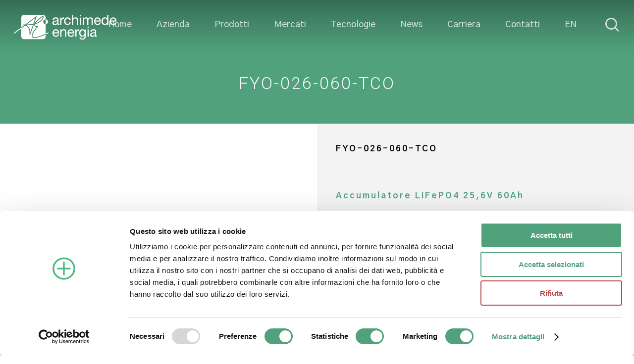

--- FILE ---
content_type: text/html; charset=UTF-8
request_url: https://www.archimede-energia.com/batterie/fyo-026-060-tco/
body_size: 21248
content:


<!doctype html>
<html lang="it-IT" class="no-js">
<head>
	<meta charset="UTF-8">
	<meta name="viewport" content="width=device-width, initial-scale=1, maximum-scale=1, user-scalable=0" /><script type="text/javascript" data-cookieconsent="ignore">
	window.dataLayer = window.dataLayer || [];

	function gtag() {
		dataLayer.push(arguments);
	}

	gtag("consent", "default", {
		ad_personalization: "denied",
		ad_storage: "denied",
		ad_user_data: "denied",
		analytics_storage: "denied",
		functionality_storage: "denied",
		personalization_storage: "denied",
		security_storage: "granted",
		wait_for_update: 500,
	});
	gtag("set", "ads_data_redaction", true);
	</script>
<script type="text/javascript" data-cookieconsent="ignore">
		(function (w, d, s, l, i) {
		w[l] = w[l] || [];
		w[l].push({'gtm.start': new Date().getTime(), event: 'gtm.js'});
		var f = d.getElementsByTagName(s)[0], j = d.createElement(s), dl = l !== 'dataLayer' ? '&l=' + l : '';
		j.async = true;
		j.src = 'https://www.googletagmanager.com/gtm.js?id=' + i + dl;
		f.parentNode.insertBefore(j, f);
	})(
		window,
		document,
		'script',
		'dataLayer',
		'GTM-WF6JL78D'
	);
</script>
<script type="text/javascript"
		id="Cookiebot"
		src="https://consent.cookiebot.com/uc.js"
		data-implementation="wp"
		data-cbid="ae0ec4c2-f252-4c55-85ac-ec3b916e8beb"
						data-culture="IT"
				data-blockingmode="auto"
	></script>
<meta name='robots' content='index, follow, max-image-preview:large, max-snippet:-1, max-video-preview:-1' />
<link rel="alternate" hreflang="it" href="https://www.archimede-energia.com/batterie/fyo-026-060-tco/" />
<link rel="alternate" hreflang="en" href="https://www.archimede-energia.com/en/batterie/fyo-026-060-tco/" />
<link rel="alternate" hreflang="x-default" href="https://www.archimede-energia.com/batterie/fyo-026-060-tco/" />

	<!-- This site is optimized with the Yoast SEO plugin v26.7 - https://yoast.com/wordpress/plugins/seo/ -->
	<title>FYO-026-060-TCO | Archimede Energia</title>
	<link rel="canonical" href="https://www.archimede-energia.com/batterie/fyo-026-060-tco/" />
	<meta property="og:locale" content="it_IT" />
	<meta property="og:type" content="article" />
	<meta property="og:title" content="FYO-026-060-TCO | Archimede Energia" />
	<meta property="og:url" content="https://www.archimede-energia.com/batterie/fyo-026-060-tco/" />
	<meta property="og:site_name" content="Archimede Energia" />
	<meta property="article:publisher" content="https://www.facebook.com/archimedeenergia/" />
	<meta property="article:modified_time" content="2021-09-08T11:00:11+00:00" />
	<meta property="og:image" content="https://www.archimede-energia.com/wp-content/uploads/2019/06/archimede-energia-FYO-026-060-TCO-1.jpg" />
	<meta property="og:image:width" content="900" />
	<meta property="og:image:height" content="900" />
	<meta property="og:image:type" content="image/jpeg" />
	<meta name="twitter:card" content="summary_large_image" />
	<script type="application/ld+json" class="yoast-schema-graph">{"@context":"https://schema.org","@graph":[{"@type":"WebPage","@id":"https://www.archimede-energia.com/batterie/fyo-026-060-tco/","url":"https://www.archimede-energia.com/batterie/fyo-026-060-tco/","name":"FYO-026-060-TCO | Archimede Energia","isPartOf":{"@id":"https://www.archimede-energia.com/#website"},"primaryImageOfPage":{"@id":"https://www.archimede-energia.com/batterie/fyo-026-060-tco/#primaryimage"},"image":{"@id":"https://www.archimede-energia.com/batterie/fyo-026-060-tco/#primaryimage"},"thumbnailUrl":"https://www.archimede-energia.com/wp-content/uploads/2019/06/archimede-energia-FYO-026-060-TCO-1.jpg","datePublished":"2021-09-08T10:55:19+00:00","dateModified":"2021-09-08T11:00:11+00:00","breadcrumb":{"@id":"https://www.archimede-energia.com/batterie/fyo-026-060-tco/#breadcrumb"},"inLanguage":"it-IT","potentialAction":[{"@type":"ReadAction","target":["https://www.archimede-energia.com/batterie/fyo-026-060-tco/"]}]},{"@type":"ImageObject","inLanguage":"it-IT","@id":"https://www.archimede-energia.com/batterie/fyo-026-060-tco/#primaryimage","url":"https://www.archimede-energia.com/wp-content/uploads/2019/06/archimede-energia-FYO-026-060-TCO-1.jpg","contentUrl":"https://www.archimede-energia.com/wp-content/uploads/2019/06/archimede-energia-FYO-026-060-TCO-1.jpg","width":900,"height":900},{"@type":"BreadcrumbList","@id":"https://www.archimede-energia.com/batterie/fyo-026-060-tco/#breadcrumb","itemListElement":[{"@type":"ListItem","position":1,"name":"Home","item":"https://www.archimede-energia.com/"},{"@type":"ListItem","position":2,"name":"FYO-026-060-TCO"}]},{"@type":"WebSite","@id":"https://www.archimede-energia.com/#website","url":"https://www.archimede-energia.com/","name":"Archimede Energia","description":"Lithium battery developers","publisher":{"@id":"https://www.archimede-energia.com/#organization"},"potentialAction":[{"@type":"SearchAction","target":{"@type":"EntryPoint","urlTemplate":"https://www.archimede-energia.com/?s={search_term_string}"},"query-input":{"@type":"PropertyValueSpecification","valueRequired":true,"valueName":"search_term_string"}}],"inLanguage":"it-IT"},{"@type":"Organization","@id":"https://www.archimede-energia.com/#organization","name":"Archimede Energia","url":"https://www.archimede-energia.com/","logo":{"@type":"ImageObject","inLanguage":"it-IT","@id":"https://www.archimede-energia.com/#/schema/logo/image/","url":"https://www.archimede-energia.com/wp-content/uploads/2019/05/archimede-energia-logo.png","contentUrl":"https://www.archimede-energia.com/wp-content/uploads/2019/05/archimede-energia-logo.png","width":290,"height":70,"caption":"Archimede Energia"},"image":{"@id":"https://www.archimede-energia.com/#/schema/logo/image/"},"sameAs":["https://www.facebook.com/archimedeenergia/"]}]}</script>
	<!-- / Yoast SEO plugin. -->


<link rel='dns-prefetch' href='//www.googletagmanager.com' />
<link rel='dns-prefetch' href='//fonts.googleapis.com' />
<link rel="alternate" title="oEmbed (JSON)" type="application/json+oembed" href="https://www.archimede-energia.com/wp-json/oembed/1.0/embed?url=https%3A%2F%2Fwww.archimede-energia.com%2Fbatterie%2Ffyo-026-060-tco%2F" />
<link rel="alternate" title="oEmbed (XML)" type="text/xml+oembed" href="https://www.archimede-energia.com/wp-json/oembed/1.0/embed?url=https%3A%2F%2Fwww.archimede-energia.com%2Fbatterie%2Ffyo-026-060-tco%2F&#038;format=xml" />
<style id='wp-img-auto-sizes-contain-inline-css' type='text/css'>
img:is([sizes=auto i],[sizes^="auto," i]){contain-intrinsic-size:3000px 1500px}
/*# sourceURL=wp-img-auto-sizes-contain-inline-css */
</style>
<style id='wp-emoji-styles-inline-css' type='text/css'>

	img.wp-smiley, img.emoji {
		display: inline !important;
		border: none !important;
		box-shadow: none !important;
		height: 1em !important;
		width: 1em !important;
		margin: 0 0.07em !important;
		vertical-align: -0.1em !important;
		background: none !important;
		padding: 0 !important;
	}
/*# sourceURL=wp-emoji-styles-inline-css */
</style>
<link rel='stylesheet' id='wp-block-library-css' href='https://www.archimede-energia.com/wp-includes/css/dist/block-library/style.min.css?ver=6.9' type='text/css' media='all' />
<style id='global-styles-inline-css' type='text/css'>
:root{--wp--preset--aspect-ratio--square: 1;--wp--preset--aspect-ratio--4-3: 4/3;--wp--preset--aspect-ratio--3-4: 3/4;--wp--preset--aspect-ratio--3-2: 3/2;--wp--preset--aspect-ratio--2-3: 2/3;--wp--preset--aspect-ratio--16-9: 16/9;--wp--preset--aspect-ratio--9-16: 9/16;--wp--preset--color--black: #000000;--wp--preset--color--cyan-bluish-gray: #abb8c3;--wp--preset--color--white: #ffffff;--wp--preset--color--pale-pink: #f78da7;--wp--preset--color--vivid-red: #cf2e2e;--wp--preset--color--luminous-vivid-orange: #ff6900;--wp--preset--color--luminous-vivid-amber: #fcb900;--wp--preset--color--light-green-cyan: #7bdcb5;--wp--preset--color--vivid-green-cyan: #00d084;--wp--preset--color--pale-cyan-blue: #8ed1fc;--wp--preset--color--vivid-cyan-blue: #0693e3;--wp--preset--color--vivid-purple: #9b51e0;--wp--preset--gradient--vivid-cyan-blue-to-vivid-purple: linear-gradient(135deg,rgb(6,147,227) 0%,rgb(155,81,224) 100%);--wp--preset--gradient--light-green-cyan-to-vivid-green-cyan: linear-gradient(135deg,rgb(122,220,180) 0%,rgb(0,208,130) 100%);--wp--preset--gradient--luminous-vivid-amber-to-luminous-vivid-orange: linear-gradient(135deg,rgb(252,185,0) 0%,rgb(255,105,0) 100%);--wp--preset--gradient--luminous-vivid-orange-to-vivid-red: linear-gradient(135deg,rgb(255,105,0) 0%,rgb(207,46,46) 100%);--wp--preset--gradient--very-light-gray-to-cyan-bluish-gray: linear-gradient(135deg,rgb(238,238,238) 0%,rgb(169,184,195) 100%);--wp--preset--gradient--cool-to-warm-spectrum: linear-gradient(135deg,rgb(74,234,220) 0%,rgb(151,120,209) 20%,rgb(207,42,186) 40%,rgb(238,44,130) 60%,rgb(251,105,98) 80%,rgb(254,248,76) 100%);--wp--preset--gradient--blush-light-purple: linear-gradient(135deg,rgb(255,206,236) 0%,rgb(152,150,240) 100%);--wp--preset--gradient--blush-bordeaux: linear-gradient(135deg,rgb(254,205,165) 0%,rgb(254,45,45) 50%,rgb(107,0,62) 100%);--wp--preset--gradient--luminous-dusk: linear-gradient(135deg,rgb(255,203,112) 0%,rgb(199,81,192) 50%,rgb(65,88,208) 100%);--wp--preset--gradient--pale-ocean: linear-gradient(135deg,rgb(255,245,203) 0%,rgb(182,227,212) 50%,rgb(51,167,181) 100%);--wp--preset--gradient--electric-grass: linear-gradient(135deg,rgb(202,248,128) 0%,rgb(113,206,126) 100%);--wp--preset--gradient--midnight: linear-gradient(135deg,rgb(2,3,129) 0%,rgb(40,116,252) 100%);--wp--preset--font-size--small: 13px;--wp--preset--font-size--medium: 20px;--wp--preset--font-size--large: 36px;--wp--preset--font-size--x-large: 42px;--wp--preset--spacing--20: 0.44rem;--wp--preset--spacing--30: 0.67rem;--wp--preset--spacing--40: 1rem;--wp--preset--spacing--50: 1.5rem;--wp--preset--spacing--60: 2.25rem;--wp--preset--spacing--70: 3.38rem;--wp--preset--spacing--80: 5.06rem;--wp--preset--shadow--natural: 6px 6px 9px rgba(0, 0, 0, 0.2);--wp--preset--shadow--deep: 12px 12px 50px rgba(0, 0, 0, 0.4);--wp--preset--shadow--sharp: 6px 6px 0px rgba(0, 0, 0, 0.2);--wp--preset--shadow--outlined: 6px 6px 0px -3px rgb(255, 255, 255), 6px 6px rgb(0, 0, 0);--wp--preset--shadow--crisp: 6px 6px 0px rgb(0, 0, 0);}:root { --wp--style--global--content-size: 1300px;--wp--style--global--wide-size: 1300px; }:where(body) { margin: 0; }.wp-site-blocks > .alignleft { float: left; margin-right: 2em; }.wp-site-blocks > .alignright { float: right; margin-left: 2em; }.wp-site-blocks > .aligncenter { justify-content: center; margin-left: auto; margin-right: auto; }:where(.is-layout-flex){gap: 0.5em;}:where(.is-layout-grid){gap: 0.5em;}.is-layout-flow > .alignleft{float: left;margin-inline-start: 0;margin-inline-end: 2em;}.is-layout-flow > .alignright{float: right;margin-inline-start: 2em;margin-inline-end: 0;}.is-layout-flow > .aligncenter{margin-left: auto !important;margin-right: auto !important;}.is-layout-constrained > .alignleft{float: left;margin-inline-start: 0;margin-inline-end: 2em;}.is-layout-constrained > .alignright{float: right;margin-inline-start: 2em;margin-inline-end: 0;}.is-layout-constrained > .aligncenter{margin-left: auto !important;margin-right: auto !important;}.is-layout-constrained > :where(:not(.alignleft):not(.alignright):not(.alignfull)){max-width: var(--wp--style--global--content-size);margin-left: auto !important;margin-right: auto !important;}.is-layout-constrained > .alignwide{max-width: var(--wp--style--global--wide-size);}body .is-layout-flex{display: flex;}.is-layout-flex{flex-wrap: wrap;align-items: center;}.is-layout-flex > :is(*, div){margin: 0;}body .is-layout-grid{display: grid;}.is-layout-grid > :is(*, div){margin: 0;}body{padding-top: 0px;padding-right: 0px;padding-bottom: 0px;padding-left: 0px;}:root :where(.wp-element-button, .wp-block-button__link){background-color: #32373c;border-width: 0;color: #fff;font-family: inherit;font-size: inherit;font-style: inherit;font-weight: inherit;letter-spacing: inherit;line-height: inherit;padding-top: calc(0.667em + 2px);padding-right: calc(1.333em + 2px);padding-bottom: calc(0.667em + 2px);padding-left: calc(1.333em + 2px);text-decoration: none;text-transform: inherit;}.has-black-color{color: var(--wp--preset--color--black) !important;}.has-cyan-bluish-gray-color{color: var(--wp--preset--color--cyan-bluish-gray) !important;}.has-white-color{color: var(--wp--preset--color--white) !important;}.has-pale-pink-color{color: var(--wp--preset--color--pale-pink) !important;}.has-vivid-red-color{color: var(--wp--preset--color--vivid-red) !important;}.has-luminous-vivid-orange-color{color: var(--wp--preset--color--luminous-vivid-orange) !important;}.has-luminous-vivid-amber-color{color: var(--wp--preset--color--luminous-vivid-amber) !important;}.has-light-green-cyan-color{color: var(--wp--preset--color--light-green-cyan) !important;}.has-vivid-green-cyan-color{color: var(--wp--preset--color--vivid-green-cyan) !important;}.has-pale-cyan-blue-color{color: var(--wp--preset--color--pale-cyan-blue) !important;}.has-vivid-cyan-blue-color{color: var(--wp--preset--color--vivid-cyan-blue) !important;}.has-vivid-purple-color{color: var(--wp--preset--color--vivid-purple) !important;}.has-black-background-color{background-color: var(--wp--preset--color--black) !important;}.has-cyan-bluish-gray-background-color{background-color: var(--wp--preset--color--cyan-bluish-gray) !important;}.has-white-background-color{background-color: var(--wp--preset--color--white) !important;}.has-pale-pink-background-color{background-color: var(--wp--preset--color--pale-pink) !important;}.has-vivid-red-background-color{background-color: var(--wp--preset--color--vivid-red) !important;}.has-luminous-vivid-orange-background-color{background-color: var(--wp--preset--color--luminous-vivid-orange) !important;}.has-luminous-vivid-amber-background-color{background-color: var(--wp--preset--color--luminous-vivid-amber) !important;}.has-light-green-cyan-background-color{background-color: var(--wp--preset--color--light-green-cyan) !important;}.has-vivid-green-cyan-background-color{background-color: var(--wp--preset--color--vivid-green-cyan) !important;}.has-pale-cyan-blue-background-color{background-color: var(--wp--preset--color--pale-cyan-blue) !important;}.has-vivid-cyan-blue-background-color{background-color: var(--wp--preset--color--vivid-cyan-blue) !important;}.has-vivid-purple-background-color{background-color: var(--wp--preset--color--vivid-purple) !important;}.has-black-border-color{border-color: var(--wp--preset--color--black) !important;}.has-cyan-bluish-gray-border-color{border-color: var(--wp--preset--color--cyan-bluish-gray) !important;}.has-white-border-color{border-color: var(--wp--preset--color--white) !important;}.has-pale-pink-border-color{border-color: var(--wp--preset--color--pale-pink) !important;}.has-vivid-red-border-color{border-color: var(--wp--preset--color--vivid-red) !important;}.has-luminous-vivid-orange-border-color{border-color: var(--wp--preset--color--luminous-vivid-orange) !important;}.has-luminous-vivid-amber-border-color{border-color: var(--wp--preset--color--luminous-vivid-amber) !important;}.has-light-green-cyan-border-color{border-color: var(--wp--preset--color--light-green-cyan) !important;}.has-vivid-green-cyan-border-color{border-color: var(--wp--preset--color--vivid-green-cyan) !important;}.has-pale-cyan-blue-border-color{border-color: var(--wp--preset--color--pale-cyan-blue) !important;}.has-vivid-cyan-blue-border-color{border-color: var(--wp--preset--color--vivid-cyan-blue) !important;}.has-vivid-purple-border-color{border-color: var(--wp--preset--color--vivid-purple) !important;}.has-vivid-cyan-blue-to-vivid-purple-gradient-background{background: var(--wp--preset--gradient--vivid-cyan-blue-to-vivid-purple) !important;}.has-light-green-cyan-to-vivid-green-cyan-gradient-background{background: var(--wp--preset--gradient--light-green-cyan-to-vivid-green-cyan) !important;}.has-luminous-vivid-amber-to-luminous-vivid-orange-gradient-background{background: var(--wp--preset--gradient--luminous-vivid-amber-to-luminous-vivid-orange) !important;}.has-luminous-vivid-orange-to-vivid-red-gradient-background{background: var(--wp--preset--gradient--luminous-vivid-orange-to-vivid-red) !important;}.has-very-light-gray-to-cyan-bluish-gray-gradient-background{background: var(--wp--preset--gradient--very-light-gray-to-cyan-bluish-gray) !important;}.has-cool-to-warm-spectrum-gradient-background{background: var(--wp--preset--gradient--cool-to-warm-spectrum) !important;}.has-blush-light-purple-gradient-background{background: var(--wp--preset--gradient--blush-light-purple) !important;}.has-blush-bordeaux-gradient-background{background: var(--wp--preset--gradient--blush-bordeaux) !important;}.has-luminous-dusk-gradient-background{background: var(--wp--preset--gradient--luminous-dusk) !important;}.has-pale-ocean-gradient-background{background: var(--wp--preset--gradient--pale-ocean) !important;}.has-electric-grass-gradient-background{background: var(--wp--preset--gradient--electric-grass) !important;}.has-midnight-gradient-background{background: var(--wp--preset--gradient--midnight) !important;}.has-small-font-size{font-size: var(--wp--preset--font-size--small) !important;}.has-medium-font-size{font-size: var(--wp--preset--font-size--medium) !important;}.has-large-font-size{font-size: var(--wp--preset--font-size--large) !important;}.has-x-large-font-size{font-size: var(--wp--preset--font-size--x-large) !important;}
/*# sourceURL=global-styles-inline-css */
</style>

<link rel='stylesheet' id='wp-components-css' href='https://www.archimede-energia.com/wp-includes/css/dist/components/style.min.css?ver=6.9' type='text/css' media='all' />
<link rel='stylesheet' id='wp-preferences-css' href='https://www.archimede-energia.com/wp-includes/css/dist/preferences/style.min.css?ver=6.9' type='text/css' media='all' />
<link rel='stylesheet' id='wp-block-editor-css' href='https://www.archimede-energia.com/wp-includes/css/dist/block-editor/style.min.css?ver=6.9' type='text/css' media='all' />
<link rel='stylesheet' id='popup-maker-block-library-style-css' href='https://www.archimede-energia.com/wp-content/plugins/popup-maker/dist/packages/block-library-style.css?ver=dbea705cfafe089d65f1' type='text/css' media='all' />
<link rel='stylesheet' id='contact-form-7-css' href='https://www.archimede-energia.com/wp-content/plugins/contact-form-7/includes/css/styles.css?ver=6.1.4' type='text/css' media='all' />
<link rel='stylesheet' id='nectar-portfolio-css' href='https://www.archimede-energia.com/wp-content/plugins/salient-portfolio/css/portfolio.css?ver=1.8.4' type='text/css' media='all' />
<link rel='stylesheet' id='salient-social-css' href='https://www.archimede-energia.com/wp-content/plugins/salient-social/css/style.css?ver=1.2.6' type='text/css' media='all' />
<style id='salient-social-inline-css' type='text/css'>

  .sharing-default-minimal .nectar-love.loved,
  body .nectar-social[data-color-override="override"].fixed > a:before, 
  body .nectar-social[data-color-override="override"].fixed .nectar-social-inner a,
  .sharing-default-minimal .nectar-social[data-color-override="override"] .nectar-social-inner a:hover,
  .nectar-social.vertical[data-color-override="override"] .nectar-social-inner a:hover {
    background-color: #50a17c;
  }
  .nectar-social.hover .nectar-love.loved,
  .nectar-social.hover > .nectar-love-button a:hover,
  .nectar-social[data-color-override="override"].hover > div a:hover,
  #single-below-header .nectar-social[data-color-override="override"].hover > div a:hover,
  .nectar-social[data-color-override="override"].hover .share-btn:hover,
  .sharing-default-minimal .nectar-social[data-color-override="override"] .nectar-social-inner a {
    border-color: #50a17c;
  }
  #single-below-header .nectar-social.hover .nectar-love.loved i,
  #single-below-header .nectar-social.hover[data-color-override="override"] a:hover,
  #single-below-header .nectar-social.hover[data-color-override="override"] a:hover i,
  #single-below-header .nectar-social.hover .nectar-love-button a:hover i,
  .nectar-love:hover i,
  .hover .nectar-love:hover .total_loves,
  .nectar-love.loved i,
  .nectar-social.hover .nectar-love.loved .total_loves,
  .nectar-social.hover .share-btn:hover, 
  .nectar-social[data-color-override="override"].hover .nectar-social-inner a:hover,
  .nectar-social[data-color-override="override"].hover > div:hover span,
  .sharing-default-minimal .nectar-social[data-color-override="override"] .nectar-social-inner a:not(:hover) i,
  .sharing-default-minimal .nectar-social[data-color-override="override"] .nectar-social-inner a:not(:hover) {
    color: #50a17c;
  }
/*# sourceURL=salient-social-inline-css */
</style>
<link rel='stylesheet' id='wpml-menu-item-0-css' href='https://www.archimede-energia.com/wp-content/plugins/sitepress-multilingual-cms/templates/language-switchers/menu-item/style.min.css?ver=1' type='text/css' media='all' />
<link rel='stylesheet' id='font-awesome-css' href='https://www.archimede-energia.com/wp-content/themes/salient/css/font-awesome-legacy.min.css?ver=4.7.1' type='text/css' media='all' />
<link rel='stylesheet' id='salient-grid-system-css' href='https://www.archimede-energia.com/wp-content/themes/salient/css/build/grid-system.css?ver=18.0.2' type='text/css' media='all' />
<link rel='stylesheet' id='main-styles-css' href='https://www.archimede-energia.com/wp-content/themes/salient/css/build/style.css?ver=18.0.2' type='text/css' media='all' />
<link rel='stylesheet' id='nectar-header-layout-centered-menu-css' href='https://www.archimede-energia.com/wp-content/themes/salient/css/build/header/header-layout-centered-menu.css?ver=18.0.2' type='text/css' media='all' />
<link rel='stylesheet' id='nectar-single-styles-css' href='https://www.archimede-energia.com/wp-content/themes/salient/css/build/single.css?ver=18.0.2' type='text/css' media='all' />
<link rel='stylesheet' id='nectar-element-recent-posts-css' href='https://www.archimede-energia.com/wp-content/themes/salient/css/build/elements/element-recent-posts.css?ver=18.0.2' type='text/css' media='all' />
<link rel='stylesheet' id='nectar-cf7-css' href='https://www.archimede-energia.com/wp-content/themes/salient/css/build/third-party/cf7.css?ver=18.0.2' type='text/css' media='all' />
<link rel='stylesheet' id='nectar_default_font_open_sans-css' href='https://fonts.googleapis.com/css?family=Open+Sans%3A300%2C400%2C600%2C700&#038;subset=latin%2Clatin-ext' type='text/css' media='all' />
<link rel='stylesheet' id='responsive-css' href='https://www.archimede-energia.com/wp-content/themes/salient/css/build/responsive.css?ver=18.0.2' type='text/css' media='all' />
<link rel='stylesheet' id='select2-css' href='https://www.archimede-energia.com/wp-content/themes/salient/css/build/plugins/select2.css?ver=4.0.1' type='text/css' media='all' />
<link rel='stylesheet' id='skin-material-css' href='https://www.archimede-energia.com/wp-content/themes/salient/css/build/skin-material.css?ver=18.0.2' type='text/css' media='all' />
<style id='salient-wp-menu-dynamic-fallback-inline-css' type='text/css'>
#header-outer .nectar-ext-menu-item .image-layer-outer,#header-outer .nectar-ext-menu-item .image-layer,#header-outer .nectar-ext-menu-item .color-overlay,#slide-out-widget-area .nectar-ext-menu-item .image-layer-outer,#slide-out-widget-area .nectar-ext-menu-item .color-overlay,#slide-out-widget-area .nectar-ext-menu-item .image-layer{position:absolute;top:0;left:0;width:100%;height:100%;overflow:hidden;}.nectar-ext-menu-item .inner-content{position:relative;z-index:10;width:100%;}.nectar-ext-menu-item .image-layer{background-size:cover;background-position:center;transition:opacity 0.25s ease 0.1s;}.nectar-ext-menu-item .image-layer video{object-fit:cover;width:100%;height:100%;}#header-outer nav .nectar-ext-menu-item .image-layer:not(.loaded){background-image:none!important;}#header-outer nav .nectar-ext-menu-item .image-layer{opacity:0;}#header-outer nav .nectar-ext-menu-item .image-layer.loaded{opacity:1;}.nectar-ext-menu-item span[class*="inherit-h"] + .menu-item-desc{margin-top:0.4rem;}#mobile-menu .nectar-ext-menu-item .title,#slide-out-widget-area .nectar-ext-menu-item .title,.nectar-ext-menu-item .menu-title-text,.nectar-ext-menu-item .menu-item-desc{position:relative;}.nectar-ext-menu-item .menu-item-desc{display:block;line-height:1.4em;}body #slide-out-widget-area .nectar-ext-menu-item .menu-item-desc{line-height:1.4em;}#mobile-menu .nectar-ext-menu-item .title,#slide-out-widget-area .nectar-ext-menu-item:not(.style-img-above-text) .title,.nectar-ext-menu-item:not(.style-img-above-text) .menu-title-text,.nectar-ext-menu-item:not(.style-img-above-text) .menu-item-desc,.nectar-ext-menu-item:not(.style-img-above-text) i:before,.nectar-ext-menu-item:not(.style-img-above-text) .svg-icon{color:#fff;}#mobile-menu .nectar-ext-menu-item.style-img-above-text .title{color:inherit;}.sf-menu li ul li a .nectar-ext-menu-item .menu-title-text:after{display:none;}.menu-item .widget-area-active[data-margin="default"] > div:not(:last-child){margin-bottom:20px;}.nectar-ext-menu-item__button{display:inline-block;padding-top:2em;}#header-outer nav li:not([class*="current"]) > a .nectar-ext-menu-item .inner-content.has-button .title .menu-title-text{background-image:none;}.nectar-ext-menu-item__button .nectar-cta:not([data-color="transparent"]){margin-top:.8em;margin-bottom:.8em;}.nectar-ext-menu-item .color-overlay{transition:opacity 0.5s cubic-bezier(.15,.75,.5,1);}.nectar-ext-menu-item:hover .hover-zoom-in-slow .image-layer{transform:scale(1.15);transition:transform 4s cubic-bezier(0.1,0.2,.7,1);}.nectar-ext-menu-item:hover .hover-zoom-in-slow .color-overlay{transition:opacity 1.5s cubic-bezier(.15,.75,.5,1);}.nectar-ext-menu-item .hover-zoom-in-slow .image-layer{transition:transform 0.5s cubic-bezier(.15,.75,.5,1);}.nectar-ext-menu-item .hover-zoom-in-slow .color-overlay{transition:opacity 0.5s cubic-bezier(.15,.75,.5,1);}.nectar-ext-menu-item:hover .hover-zoom-in .image-layer{transform:scale(1.12);}.nectar-ext-menu-item .hover-zoom-in .image-layer{transition:transform 0.5s cubic-bezier(.15,.75,.5,1);}.nectar-ext-menu-item{display:flex;text-align:left;}#slide-out-widget-area .nectar-ext-menu-item .title,#slide-out-widget-area .nectar-ext-menu-item .menu-item-desc,#slide-out-widget-area .nectar-ext-menu-item .menu-title-text,#mobile-menu .nectar-ext-menu-item .title,#mobile-menu .nectar-ext-menu-item .menu-item-desc,#mobile-menu .nectar-ext-menu-item .menu-title-text{color:inherit!important;}#slide-out-widget-area .nectar-ext-menu-item,#mobile-menu .nectar-ext-menu-item{display:block;}#slide-out-widget-area .nectar-ext-menu-item .inner-content,#mobile-menu .nectar-ext-menu-item .inner-content{width:100%;}#slide-out-widget-area.fullscreen-alt .nectar-ext-menu-item,#slide-out-widget-area.fullscreen .nectar-ext-menu-item{text-align:center;}#header-outer .nectar-ext-menu-item.style-img-above-text .image-layer-outer,#slide-out-widget-area .nectar-ext-menu-item.style-img-above-text .image-layer-outer{position:relative;}#header-outer .nectar-ext-menu-item.style-img-above-text,#slide-out-widget-area .nectar-ext-menu-item.style-img-above-text{flex-direction:column;}
/*# sourceURL=salient-wp-menu-dynamic-fallback-inline-css */
</style>
<link rel='stylesheet' id='dynamic-css-css' href='https://www.archimede-energia.com/wp-content/uploads/salient/salient-dynamic-styles.css?ver=83710' type='text/css' media='all' />
<style id='dynamic-css-inline-css' type='text/css'>
#page-header-bg.fullscreen-header,#page-header-wrap.fullscreen-header{width:100%;position:relative;transition:none;-webkit-transition:none;z-index:2}#page-header-wrap.fullscreen-header{background-color:#2b2b2b}#page-header-bg.fullscreen-header .span_6{opacity:1}#page-header-bg.fullscreen-header[data-alignment-v="middle"] .span_6{top:50%!important}.default-blog-title.fullscreen-header{position:relative}@media only screen and (min-width :1px) and (max-width :999px){#page-header-bg[data-parallax="1"][data-alignment-v="middle"].fullscreen-header .span_6{-webkit-transform:translateY(-50%)!important;transform:translateY(-50%)!important;}#page-header-bg[data-parallax="1"][data-alignment-v="middle"].fullscreen-header .nectar-particles .span_6{-webkit-transform:none!important;transform:none!important;}#page-header-bg.fullscreen-header .row{top:0!important;}}body.material #page-header-bg.fullscreen-header .inner-wrap >a:hover{box-shadow:0 10px 24px rgba(0,0,0,0.15);}#page-header-bg.fullscreen-header .author-section .meta-category{display:block;}#page-header-bg.fullscreen-header .author-section .meta-category a,#page-header-bg.fullscreen-header .author-section,#page-header-bg.fullscreen-header .meta-author img{display:inline-block}#page-header-bg h1{padding-top:5px;padding-bottom:5px}.single-post #page-header-bg.fullscreen-header h1{margin:0 auto;}#page-header-bg.fullscreen-header .author-section{width:auto}#page-header-bg.fullscreen-header .author-section .avatar-post-info,#page-header-bg.fullscreen-header .author-section .meta-author{text-align:center}#page-header-bg.fullscreen-header .author-section .avatar-post-info{margin-top:13px;margin-left:0}#page-header-bg.fullscreen-header .author-section .meta-author{top:0}#page-header-bg.fullscreen-header .author-section{margin-top:25px}#page-header-bg.fullscreen-header .author-section .meta-author{display:block;float:none}.single-post #page-header-bg.fullscreen-header,.single-post #single-below-header.fullscreen-header{background-color:#f6f6f6}.single-post #single-below-header.fullscreen-header{border-top:1px solid #DDD;border-bottom:none!important}.no-rgba #header-space{display:none;}@media only screen and (max-width:999px){body #header-space[data-header-mobile-fixed="1"]{display:none;}#header-outer[data-mobile-fixed="false"]{position:absolute;}}@media only screen and (max-width:999px){body:not(.nectar-no-flex-height) #header-space[data-secondary-header-display="full"]:not([data-header-mobile-fixed="false"]){display:block!important;margin-bottom:-50px;}#header-space[data-secondary-header-display="full"][data-header-mobile-fixed="false"]{display:none;}}@media only screen and (min-width:1000px){#header-space{display:none;}.nectar-slider-wrap.first-section,.parallax_slider_outer.first-section,.full-width-content.first-section,.parallax_slider_outer.first-section .swiper-slide .content,.nectar-slider-wrap.first-section .swiper-slide .content,#page-header-bg,.nder-page-header,#page-header-wrap,.full-width-section.first-section{margin-top:0!important;}body #page-header-bg,body #page-header-wrap{height:90px;}body #search-outer{z-index:100000;}}@media only screen and (min-width:1000px){#page-header-wrap.fullscreen-header,#page-header-wrap.fullscreen-header #page-header-bg,html:not(.nectar-box-roll-loaded) .nectar-box-roll > #page-header-bg.fullscreen-header,.nectar_fullscreen_zoom_recent_projects,#nectar_fullscreen_rows:not(.afterLoaded) > div,#nectar_fullscreen_rows:not(.afterLoaded) > section{height:100vh;}.wpb_row.vc_row-o-full-height.top-level,.wpb_row.vc_row-o-full-height.top-level > .col.span_12{min-height:100vh;}#page-header-bg[data-alignment-v="middle"] .span_6 .inner-wrap,#page-header-bg[data-alignment-v="top"] .span_6 .inner-wrap,.blog-archive-header.color-bg .container{padding-top:calc(95px + var(--nectar_hook_before_nav_content_height,0px));}#page-header-wrap.container #page-header-bg .span_6 .inner-wrap{padding-top:0;}.nectar-slider-wrap[data-fullscreen="true"]:not(.loaded),.nectar-slider-wrap[data-fullscreen="true"]:not(.loaded) .swiper-container{height:calc(100vh + 2px)!important;}.admin-bar .nectar-slider-wrap[data-fullscreen="true"]:not(.loaded),.admin-bar .nectar-slider-wrap[data-fullscreen="true"]:not(.loaded) .swiper-container{height:calc(100vh - 30px)!important;}}@media only screen and (max-width:999px){#page-header-bg[data-alignment-v="middle"]:not(.fullscreen-header) .span_6 .inner-wrap,#page-header-bg[data-alignment-v="top"] .span_6 .inner-wrap,.blog-archive-header.color-bg .container{padding-top:calc(34px + var(--nectar_hook_before_nav_content_height,0px));}.vc_row.top-level.full-width-section:not(.full-width-ns) > .span_12,#page-header-bg[data-alignment-v="bottom"] .span_6 .inner-wrap{padding-top:24px;}}@media only screen and (max-width:690px){.vc_row.top-level.full-width-section:not(.full-width-ns) > .span_12{padding-top:34px;}.vc_row.top-level.full-width-content .nectar-recent-posts-single_featured .recent-post-container > .inner-wrap{padding-top:24px;}}@media only screen and (max-width:999px){.full-width-ns .nectar-slider-wrap .swiper-slide[data-y-pos="middle"] .content,.full-width-ns .nectar-slider-wrap .swiper-slide[data-y-pos="top"] .content{padding-top:30px;}}@media only screen and (max-width:999px){.using-mobile-browser #page-header-wrap.fullscreen-header,.using-mobile-browser #page-header-wrap.fullscreen-header #page-header-bg{height:calc(100vh - 76px);}.using-mobile-browser #nectar_fullscreen_rows:not(.afterLoaded):not([data-mobile-disable="on"]) > div{height:calc(100vh - 76px);}.using-mobile-browser .wpb_row.vc_row-o-full-height.top-level,.using-mobile-browser .wpb_row.vc_row-o-full-height.top-level > .col.span_12,[data-permanent-transparent="1"].using-mobile-browser .wpb_row.vc_row-o-full-height.top-level,[data-permanent-transparent="1"].using-mobile-browser .wpb_row.vc_row-o-full-height.top-level > .col.span_12{min-height:calc(100vh - 76px);}#page-header-wrap.fullscreen-header,#page-header-wrap.fullscreen-header #page-header-bg,html:not(.nectar-box-roll-loaded) .nectar-box-roll > #page-header-bg.fullscreen-header,.nectar_fullscreen_zoom_recent_projects,.nectar-slider-wrap[data-fullscreen="true"]:not(.loaded),.nectar-slider-wrap[data-fullscreen="true"]:not(.loaded) .swiper-container,#nectar_fullscreen_rows:not(.afterLoaded):not([data-mobile-disable="on"]) > div{height:calc(100vh - 1px);}.wpb_row.vc_row-o-full-height.top-level,.wpb_row.vc_row-o-full-height.top-level > .col.span_12{min-height:calc(100vh - 1px);}body[data-transparent-header="false"] #ajax-content-wrap.no-scroll{min-height:calc(100vh - 1px);height:calc(100vh - 1px);}}.col.padding-3-percent > .vc_column-inner,.col.padding-3-percent > .n-sticky > .vc_column-inner{padding:calc(600px * 0.03);}@media only screen and (max-width:690px){.col.padding-3-percent > .vc_column-inner,.col.padding-3-percent > .n-sticky > .vc_column-inner{padding:calc(100vw * 0.03);}}@media only screen and (min-width:1000px){.col.padding-3-percent > .vc_column-inner,.col.padding-3-percent > .n-sticky > .vc_column-inner{padding:calc((100vw - 180px) * 0.03);}.column_container:not(.vc_col-sm-12) .col.padding-3-percent > .vc_column-inner{padding:calc((100vw - 180px) * 0.015);}}@media only screen and (min-width:1425px){.col.padding-3-percent > .vc_column-inner{padding:calc(1245px * 0.03);}.column_container:not(.vc_col-sm-12) .col.padding-3-percent > .vc_column-inner{padding:calc(1245px * 0.015);}}.full-width-content .col.padding-3-percent > .vc_column-inner{padding:calc(100vw * 0.03);}@media only screen and (max-width:999px){.full-width-content .col.padding-3-percent > .vc_column-inner{padding:calc(100vw * 0.03);}}@media only screen and (min-width:1000px){.full-width-content .column_container:not(.vc_col-sm-12) .col.padding-3-percent > .vc_column-inner{padding:calc(100vw * 0.015);}}.iconsmind-Download2:before{content:"\ee64"}.nectar-button.medium{border-radius:3px 3px 3px 3px;padding:10px 15px;font-size:12px;color:#FFF;box-shadow:0 -2px rgba(0,0,0,0.1) inset;}.nectar-button.medium.see-through,.nectar-button.medium.see-through-2,.nectar-button.medium.see-through-3{padding-top:9px;padding-bottom:9px}.nectar-button.medium i.icon-button-arrow{font-size:16px}body[data-button-style^="rounded"] .nectar-button.medium:not(.see-through):not(.see-through-2):not(.see-through-3).has-icon,body[data-button-style^="rounded"] .nectar-button.medium:not(.see-through):not(.see-through-2):not(.see-through-3).tilt.has-icon{padding-left:42px;padding-right:42px}body[data-button-style^="rounded"] .nectar-button.medium:not(.see-through):not(.see-through-2):not(.see-through-3){padding:12px 18px;}.nectar-button.medium.has-icon,.nectar-button.medium.tilt.has-icon{padding-left:42px;padding-right:42px}.screen-reader-text,.nectar-skip-to-content:not(:focus){border:0;clip:rect(1px,1px,1px,1px);clip-path:inset(50%);height:1px;margin:-1px;overflow:hidden;padding:0;position:absolute!important;width:1px;word-wrap:normal!important;}.row .col img:not([srcset]){width:auto;}.row .col img.img-with-animation.nectar-lazy:not([srcset]){width:100%;}
#cookie_action_close_header { border: 1px solid #fff; -webkit-border-radius: 0; margin-left: 10px; margin-right: 10px;}
#footer-outer #footer-widgets .col input[type=text], #footer-outer #footer-widgets .col input[type=email] { border: #fff 2px solid;}
#footer-outer #footer-widgets .col input[type="submit"] {
    padding: 7px 11px;
    padding: 15px 30px;
    text-transform: uppercase !important;
    font-size: 17px;}
    
    .wpcf7 .wpcf7-response-output {
  background-color: transparent;}
    
/**COLORI**/
.verde h3 {color: #49b17c !important;}
.verde h4 {color: #49b17c !important;}
.bianco {color:#fff !important;}

.nectar-carousel-fixed-content h3 {color: #49b17c !important;}

.nectar-recent-posts-slider_multiple_visible .recent-post-container.container .nectar-button {
    font-family: "Gothic A1"; text-transform:uppercase;}
    
 body.material .nectar-button.has-icon span { text-transform: uppercase;font-family: Gothic A1;}

/**PLUS**/
.plus { width: 59px; height: 57px; position: relative; display: inline-block; }
.plus .img-top { display: none; position: absolute;top: 0;left: 0; z-index: 99; }
.plus:hover .img-top { display: inline;}
.team-member[data-style="meta_overlaid"] .team-meta {text-align: left; padding-left: 30px;}

body.material #header-outer[data-header-resize="0"]:not([data-format="left-header"]):not(.scrolled-down):not(.fixed-menu) {
    box-shadow: none; padding-top: 10px;} 

.stnd {height:40px  !important;}

body.material[data-is="minimal"][data-header-color="custom"] header#top nav ul #search-btn a span {font-size:28px !important;}
body.material #header-outer[data-full-width="true"]:not([data-format="left-header"]) header#top nav >ul.buttons {
    margin-right: 6px;}

@media only screen and (min-width: 1001px) {
body.material #header-outer #logo, body.material #header-outer .logo-spacing {
    margin-top: 20px; 
 margin-bottom: 10px; }}
@media screen and (min-width: 691px) and (max-width: 10000px)  {
.nodesktop {display:none !important;}
.menu-item-3938 {display:none !important;}
.menu-item-3949 {display:none !important;}
     
 }
 
 @media only screen and (max-width: 690px) {
h1 {letter-spacing: 1px !important;}
.nomobile {display:none !important;}
.wpml-ls-display {display:none !important;}
     
 }
/*# sourceURL=dynamic-css-inline-css */
</style>
<link rel='stylesheet' id='salient-child-style-css' href='https://www.archimede-energia.com/wp-content/themes/salient-child/style.css?ver=18.0.2' type='text/css' media='all' />
<link rel='stylesheet' id='redux-google-fonts-salient_redux-css' href='https://fonts.googleapis.com/css?family=Gothic+A1%3A500%2C200%2C700%2C400%2C600%7CRoboto%3A300%2C500%2C100%2C700%7CPoppins%3A500&#038;subset=latin%2Clatin-ext&#038;ver=6.9' type='text/css' media='all' />
<script type="text/javascript" src="https://www.archimede-energia.com/wp-includes/js/jquery/jquery.min.js?ver=3.7.1" id="jquery-core-js"></script>
<script type="text/javascript" src="https://www.archimede-energia.com/wp-includes/js/jquery/jquery-migrate.min.js?ver=3.4.1" id="jquery-migrate-js"></script>

<!-- Snippet del tag Google (gtag.js) aggiunto da Site Kit -->
<!-- Snippet Google Analytics aggiunto da Site Kit -->
<script type="text/javascript" src="https://www.googletagmanager.com/gtag/js?id=GT-K522F99" id="google_gtagjs-js" async></script>
<script type="text/javascript" id="google_gtagjs-js-after">
/* <![CDATA[ */
window.dataLayer = window.dataLayer || [];function gtag(){dataLayer.push(arguments);}
gtag("set","linker",{"domains":["www.archimede-energia.com"]});
gtag("js", new Date());
gtag("set", "developer_id.dZTNiMT", true);
gtag("config", "GT-K522F99");
//# sourceURL=google_gtagjs-js-after
/* ]]> */
</script>
<script></script><link rel="https://api.w.org/" href="https://www.archimede-energia.com/wp-json/" /><link rel='shortlink' href='https://www.archimede-energia.com/?p=5340' />
<meta name="generator" content="WPML ver:4.8.6 stt:1,27;" />
<!-- start Simple Custom CSS and JS -->
<script type="text/javascript">
document.addEventListener("DOMContentLoaded", function() {
    // Verifica se siamo sulla pagina giusta (italiana o inglese)
    console.log('Pagina corrente:', window.location.pathname);
    
    var isItalianPage = window.location.pathname === '/batterie-al-litio/';
    var isEnglishPage = window.location.pathname === '/en/lithium-batteries/';
    
    if (isItalianPage || isEnglishPage) {
        console.log('Siamo sulla pagina giusta!');
        
        // Determina la classe da cercare in base alla lingua
        var deprecatedClass = isItalianPage ? 'deprecato' : 'deprecato-en';
        
        // Trova gli elementi con la classe 'work-item' e il loro genitore con la classe deprecato/deprecato-en
        var items = document.querySelectorAll('.col.' + deprecatedClass + ' .work-item');
        console.log('Trovati', items.length, 'elementi work-item con classe', deprecatedClass);
        
        // Determina il testo del badge in base alla lingua
        var badgeText = isItalianPage ? 'Deprecato' : 'Deprecated';
        
        // Itera su ogni elemento
        items.forEach(function(item) {
            console.log('Trovato elemento deprecato:', item);
            
            if (isItalianPage) {
                // Versione italiana: badge sopra al titolo
                var title = item.querySelector('.work-info .bottom-meta h3');
                if (title) {
                    console.log('Trovato titolo:', title.textContent);
                    
                    // Crea un badge
                    var badge = document.createElement('span');
                    badge.classList.add('badge-deprecato');
                    badge.textContent = badgeText;
                    
                    // Aggiungi il badge sopra al titolo
                    title.insertAdjacentElement('beforebegin', badge);
                }
            } else {
                // Versione inglese: badge dentro il div vert-center
                var vertCenter = item.querySelector('.vert-center');
                console.log('Cercando .vert-center in:', item);
                console.log('Risultato ricerca .vert-center:', vertCenter);
                
                if (vertCenter) {
                    console.log('Trovato vert-center:', vertCenter);
                    console.log('Contenuto attuale di vert-center:', vertCenter.innerHTML);
                    
                    // Crea un badge
                    var badge = document.createElement('span');
                    badge.classList.add('badge-deprecato');
                    badge.textContent = badgeText;
                    console.log('Badge creato:', badge);
                    
                    // Aggiungi il badge dentro il div vert-center
                    vertCenter.appendChild(badge);
                    console.log('Badge aggiunto! Nuovo contenuto:', vertCenter.innerHTML);
                } else {
                    console.log('ERRORE: .vert-center non trovato in questo item');
                    console.log('HTML completo dell\'item:', item.outerHTML);
                }
            }
        });
    }
});</script>
<!-- end Simple Custom CSS and JS -->
<meta name="generator" content="Site Kit by Google 1.168.0" /><script type="text/javascript"> var root = document.getElementsByTagName( "html" )[0]; root.setAttribute( "class", "js" ); </script><meta name="generator" content="Powered by WPBakery Page Builder - drag and drop page builder for WordPress."/>
<style data-type="vc_custom-css">h3 {text-transform:none !important;}</style>
<!-- Snippet Google Tag Manager aggiunto da Site Kit -->
<script type="text/javascript">
/* <![CDATA[ */

			( function( w, d, s, l, i ) {
				w[l] = w[l] || [];
				w[l].push( {'gtm.start': new Date().getTime(), event: 'gtm.js'} );
				var f = d.getElementsByTagName( s )[0],
					j = d.createElement( s ), dl = l != 'dataLayer' ? '&l=' + l : '';
				j.async = true;
				j.src = 'https://www.googletagmanager.com/gtm.js?id=' + i + dl;
				f.parentNode.insertBefore( j, f );
			} )( window, document, 'script', 'dataLayer', 'GTM-WF6JL78D' );
			
/* ]]> */
</script>

<!-- Termina lo snippet Google Tag Manager aggiunto da Site Kit -->
<link rel="icon" href="https://www.archimede-energia.com/wp-content/uploads/2019/05/cropped-favicon-32x32.png" sizes="32x32" />
<link rel="icon" href="https://www.archimede-energia.com/wp-content/uploads/2019/05/cropped-favicon-192x192.png" sizes="192x192" />
<link rel="apple-touch-icon" href="https://www.archimede-energia.com/wp-content/uploads/2019/05/cropped-favicon-180x180.png" />
<meta name="msapplication-TileImage" content="https://www.archimede-energia.com/wp-content/uploads/2019/05/cropped-favicon-270x270.png" />
<style type="text/css" data-type="vc_shortcodes-default-css">.vc_do_custom_heading{margin-bottom:0.625rem;margin-top:0;}.vc_do_custom_heading{margin-bottom:0.625rem;margin-top:0;}.vc_do_custom_heading{margin-bottom:0.625rem;margin-top:0;}</style><style type="text/css" data-type="vc_shortcodes-custom-css">.vc_custom_1631098373953{margin-bottom: 10px !important;}.vc_custom_1557837466662{padding-top: 10px !important;padding-bottom: 25px !important;}.vc_custom_1631098801361{margin-bottom: 10px !important;}.vc_custom_1631098812582{margin-top: 30px !important;margin-bottom: 30px !important;}.vc_custom_1625211458249{margin-bottom: 10px !important;}</style><noscript><style> .wpb_animate_when_almost_visible { opacity: 1; }</style></noscript><link rel='stylesheet' id='js_composer_front-css' href='https://www.archimede-energia.com/wp-content/themes/salient/css/build/plugins/js_composer.css?ver=18.0.2' type='text/css' media='all' />
<link rel='stylesheet' id='vc_animate-css-css' href='https://www.archimede-energia.com/wp-content/plugins/js_composer_salient/assets/lib/vendor/dist/animate.css/animate.min.css?ver=8.6.1' type='text/css' media='all' />
<link data-pagespeed-no-defer data-nowprocket data-wpacu-skip data-no-optimize data-noptimize rel='stylesheet' id='main-styles-non-critical-css' href='https://www.archimede-energia.com/wp-content/themes/salient/css/build/style-non-critical.css?ver=18.0.2' type='text/css' media='all' />
<link data-pagespeed-no-defer data-nowprocket data-wpacu-skip data-no-optimize data-noptimize rel='stylesheet' id='fancyBox-css' href='https://www.archimede-energia.com/wp-content/themes/salient/css/build/plugins/jquery.fancybox.css?ver=3.3.1' type='text/css' media='all' />
<link data-pagespeed-no-defer data-nowprocket data-wpacu-skip data-no-optimize data-noptimize rel='stylesheet' id='nectar-ocm-core-css' href='https://www.archimede-energia.com/wp-content/themes/salient/css/build/off-canvas/core.css?ver=18.0.2' type='text/css' media='all' />
<link data-pagespeed-no-defer data-nowprocket data-wpacu-skip data-no-optimize data-noptimize rel='stylesheet' id='nectar-ocm-slide-out-right-material-css' href='https://www.archimede-energia.com/wp-content/themes/salient/css/build/off-canvas/slide-out-right-material.css?ver=18.0.2' type='text/css' media='all' />
<link data-pagespeed-no-defer data-nowprocket data-wpacu-skip data-no-optimize data-noptimize rel='stylesheet' id='nectar-ocm-slide-out-right-hover-css' href='https://www.archimede-energia.com/wp-content/themes/salient/css/build/off-canvas/slide-out-right-hover.css?ver=18.0.2' type='text/css' media='all' />
</head><body class="wp-singular portfolio-template-default single single-portfolio postid-5340 wp-theme-salient wp-child-theme-salient-child material wpb-js-composer js-comp-ver-8.6.1 vc_responsive" data-footer-reveal="1" data-footer-reveal-shadow="none" data-header-format="centered-menu" data-body-border="off" data-boxed-style="" data-header-breakpoint="1000" data-dropdown-style="minimal" data-cae="easeOutQuart" data-cad="700" data-megamenu-width="full-width" data-aie="none" data-ls="fancybox" data-apte="standard" data-hhun="0" data-fancy-form-rcs="1" data-form-style="default" data-form-submit="regular" data-is="minimal" data-button-style="slightly_rounded_shadow" data-user-account-button="false" data-flex-cols="true" data-col-gap="default" data-header-inherit-rc="false" data-header-search="true" data-animated-anchors="true" data-ajax-transitions="false" data-full-width-header="true" data-slide-out-widget-area="true" data-slide-out-widget-area-style="slide-out-from-right" data-user-set-ocm="off" data-loading-animation="none" data-bg-header="true" data-responsive="1" data-ext-responsive="true" data-ext-padding="90" data-header-resize="0" data-header-color="custom" data-cart="false" data-remove-m-parallax="" data-remove-m-video-bgs="" data-m-animate="0" data-force-header-trans-color="light" data-smooth-scrolling="0" data-permanent-transparent="false" >
	
	<script type="text/javascript">
	 (function(window, document) {

		document.documentElement.classList.remove("no-js");

		if(navigator.userAgent.match(/(Android|iPod|iPhone|iPad|BlackBerry|IEMobile|Opera Mini)/)) {
			document.body.className += " using-mobile-browser mobile ";
		}
		if(navigator.userAgent.match(/Mac/) && navigator.maxTouchPoints && navigator.maxTouchPoints > 2) {
			document.body.className += " using-ios-device ";
		}

		if( !("ontouchstart" in window) ) {

			var body = document.querySelector("body");
			var winW = window.innerWidth;
			var bodyW = body.clientWidth;

			if (winW > bodyW + 4) {
				body.setAttribute("style", "--scroll-bar-w: " + (winW - bodyW - 4) + "px");
			} else {
				body.setAttribute("style", "--scroll-bar-w: 0px");
			}
		}

	 })(window, document);
   </script>		<!-- Snippet Google Tag Manager (noscript) aggiunto da Site Kit -->
		<noscript>
			<iframe src="https://www.googletagmanager.com/ns.html?id=GTM-WF6JL78D" height="0" width="0" style="display:none;visibility:hidden"></iframe>
		</noscript>
		<!-- Termina lo snippet Google Tag Manager (noscript) aggiunto da Site Kit -->
		<nav aria-label="Skip links" class="nectar-skip-to-content-wrap"><a href="#ajax-content-wrap" class="nectar-skip-to-content">Skip to main content</a></nav><div class="ocm-effect-wrap"><div class="ocm-effect-wrap-inner">	
	<div id="header-space"  data-header-mobile-fixed='1'></div> 
	
		<div id="header-outer" data-has-menu="true" data-has-buttons="yes" data-header-button_style="default" data-using-pr-menu="false" data-mobile-fixed="1" data-ptnm="false" data-lhe="animated_underline" data-user-set-bg="#ffffff" data-format="centered-menu" data-permanent-transparent="false" data-megamenu-rt="1" data-remove-fixed="0" data-header-resize="0" data-cart="false" data-transparency-option="" data-box-shadow="none" data-shrink-num="6" data-using-secondary="0" data-using-logo="1" data-logo-height="50" data-m-logo-height="24" data-padding="20" data-full-width="true" data-condense="false" data-transparent-header="true" data-transparent-shadow-helper="true" data-remove-border="true" class="transparent">
		
<div id="search-outer" class="nectar">
	<div id="search">
		<div class="container">
			 <div id="search-box">
				 <div class="inner-wrap">
					 <div class="col span_12">
						  <form role="search" action="https://www.archimede-energia.com/" method="GET">
														 <input type="text" name="s" id="s" value="" aria-label="Search" placeholder="Search" />
							 
						<span>Hit enter to search or ESC to close</span>
						<button aria-label="Search" class="search-box__button" type="submit">Search</button>						</form>
					</div><!--/span_12-->
				</div><!--/inner-wrap-->
			 </div><!--/search-box-->
			 <div id="close"><a href="#" role="button"><span class="screen-reader-text">Close Search</span>
				<span class="close-wrap"> <span class="close-line close-line1" role="presentation"></span> <span class="close-line close-line2" role="presentation"></span> </span>				 </a></div>
		 </div><!--/container-->
	</div><!--/search-->
</div><!--/search-outer-->

<header id="top" role="banner" aria-label="Main Menu">
		<div class="container">
		<div class="row">
			<div class="col span_3">
								<a id="logo" href="https://www.archimede-energia.com" data-supplied-ml-starting-dark="false" data-supplied-ml-starting="false" data-supplied-ml="false" >
					<img class="stnd skip-lazy default-logo" width="210" height="51" alt="Archimede Energia" src="https://www.archimede-energia.com/wp-content/uploads/2021/05/Archimede-Logo-.png" srcset="https://www.archimede-energia.com/wp-content/uploads/2021/05/Archimede-Logo-.png 1x, https://www.archimede-energia.com/wp-content/uploads/2021/05/Archimede-Logo-.png 2x" /><img class="starting-logo skip-lazy default-logo" width="209" height="50" alt="Archimede Energia" src="https://www.archimede-energia.com/wp-content/uploads/2019/05/logo-archimede-b.png" srcset="https://www.archimede-energia.com/wp-content/uploads/2019/05/logo-archimede-b.png 1x, https://www.archimede-energia.com/wp-content/uploads/2019/05/logo-archimede-b.png 2x" /><img class="starting-logo dark-version skip-lazy default-logo" width="209" height="50" alt="Archimede Energia" src="https://www.archimede-energia.com/wp-content/uploads/2019/05/logo-archimede-b.png" srcset="https://www.archimede-energia.com/wp-content/uploads/2019/05/logo-archimede-b.png 1x, https://www.archimede-energia.com/wp-content/uploads/2019/05/logo-archimede-b.png 2x" />				</a>
							</div><!--/span_3-->

			<div class="col span_9 col_last">
									<div class="nectar-mobile-only mobile-header"><div class="inner"></div></div>
									<a class="mobile-search" href="#searchbox"><span class="nectar-icon icon-salient-search" aria-hidden="true"></span><span class="screen-reader-text">search</span></a>
														<div class="slide-out-widget-area-toggle mobile-icon slide-out-from-right" data-custom-color="false" data-icon-animation="simple-transform">
						<div> <a href="#slide-out-widget-area" role="button" aria-label="Navigation Menu" aria-expanded="false" class="closed">
							<span class="screen-reader-text">Menu</span><span aria-hidden="true"> <i class="lines-button x2"> <i class="lines"></i> </i> </span>						</a></div>
					</div>
				
									<nav aria-label="Main Menu">
													<ul class="sf-menu">
								<li id="menu-item-5458" class="menu-item menu-item-type-post_type menu-item-object-page menu-item-home nectar-regular-menu-item menu-item-5458"><a href="https://www.archimede-energia.com/"><span class="menu-title-text">Home</span></a></li>
<li id="menu-item-3429" class="menu-item menu-item-type-post_type menu-item-object-page nectar-regular-menu-item menu-item-3429"><a href="https://www.archimede-energia.com/azienda/"><span class="menu-title-text">Azienda</span></a></li>
<li id="menu-item-4188" class="menu-item menu-item-type-custom menu-item-object-custom menu-item-has-children nectar-regular-menu-item menu-item-4188"><a href="#" aria-haspopup="true" aria-expanded="false"><span class="menu-title-text">Prodotti</span></a>
<ul class="sub-menu">
	<li id="menu-item-3539" class="menu-item menu-item-type-post_type menu-item-object-page nectar-regular-menu-item menu-item-3539"><a href="https://www.archimede-energia.com/batterie-al-litio/"><span class="menu-title-text">Batterie</span></a></li>
	<li id="menu-item-4187" class="menu-item menu-item-type-post_type menu-item-object-page nectar-regular-menu-item menu-item-4187"><a href="https://www.archimede-energia.com/strumenti-per-batterie/"><span class="menu-title-text">Strumenti</span></a></li>
</ul>
</li>
<li id="menu-item-3288" class="menu-item menu-item-type-post_type menu-item-object-page nectar-regular-menu-item menu-item-3288"><a href="https://www.archimede-energia.com/mercati-applicativi/"><span class="menu-title-text">Mercati</span></a></li>
<li id="menu-item-3500" class="menu-item menu-item-type-post_type menu-item-object-page nectar-regular-menu-item menu-item-3500"><a href="https://www.archimede-energia.com/tecnologie/"><span class="menu-title-text">Tecnologie</span></a></li>
<li id="menu-item-3224" class="menu-item menu-item-type-post_type menu-item-object-page nectar-regular-menu-item menu-item-3224"><a href="https://www.archimede-energia.com/news/"><span class="menu-title-text">News</span></a></li>
<li id="menu-item-5703" class="menu-item menu-item-type-post_type menu-item-object-page nectar-regular-menu-item menu-item-5703"><a href="https://www.archimede-energia.com/lavora-con-noi/"><span class="menu-title-text">Carriera</span></a></li>
<li id="menu-item-3276" class="menu-item menu-item-type-post_type menu-item-object-page nectar-regular-menu-item menu-item-3276"><a href="https://www.archimede-energia.com/contatti/"><span class="menu-title-text">Contatti</span></a></li>
<li id="menu-item-wpml-ls-25-en" class="menu-item wpml-ls-slot-25 wpml-ls-item wpml-ls-item-en wpml-ls-menu-item wpml-ls-first-item wpml-ls-last-item menu-item-type-wpml_ls_menu_item menu-item-object-wpml_ls_menu_item nectar-regular-menu-item menu-item-wpml-ls-25-en"><a title="Passa a EN" href="https://www.archimede-energia.com/en/batterie/fyo-026-060-tco/" aria-label="Passa a EN" role="menuitem"><span class="menu-title-text">
<span class="wpml-ls-native" lang="en">EN</span></span></a></li>
							</ul>
													<ul class="buttons sf-menu" data-user-set-ocm="off"><li id="search-btn"><div><a href="#searchbox"><span class="icon-salient-search" aria-hidden="true"></span><span class="screen-reader-text">search</span></a></div> </li></ul>
						
					</nav>

					<div class="logo-spacing" data-using-image="true"><img class="hidden-logo skip-lazy" alt="Archimede Energia" width="210" height="51" src="https://www.archimede-energia.com/wp-content/uploads/2021/05/Archimede-Logo-.png" /></div>
				</div><!--/span_9-->

				
			</div><!--/row-->
					</div><!--/container-->
	</header>		
	</div>
		<div id="ajax-content-wrap">

<div id="full_width_portfolio"  data-featured-img="https://www.archimede-energia.com/wp-content/uploads/2019/06/archimede-energia-FYO-026-060-TCO-1.jpg">

		<div id="page-header-wrap" data-animate-in-effect="none" data-midnight="light" class="" style="height: 250px;" role="region" aria-label="Page Header"><div id="page-header-bg" class="not-loaded " data-padding-amt="low" data-animate-in-effect="none" data-midnight="light" data-text-effect="" data-bg-pos="center" data-alignment="left" data-alignment-v="middle" data-parallax="0" data-height="250"  style="background-color: #50a17c; height:250px;">
				<div class="container">
					<div class="row project-title">
						<div class="container">
							<div class="col span_6 section-title no-date">
								<div class="inner-wrap">
									<h1>FYO-026-060-TCO</h1>
																	</div>
							</div>
						</div>
					</div><!--/row-->


				


			</div>
</div>

</div>
	<div class="container-wrap" data-nav-pos="after_project" data-rm-header="false">

		<div class="container main-content">

			
			<div class="row  ">

				
<div class="post-area col span_12">
  
	  
	<div id="portfolio-extra">
		<div id="fws_696f1e75dcd45"  data-column-margin="default" data-midnight="dark"  class="wpb_row vc_row-fluid vc_row full-width-content has-row-bg-color vc_row-o-full-height vc_row-o-columns-stretch vc_row-o-equal-height vc_row-flex vc_row-o-content-middle"  style="padding-top: 0px; padding-bottom: 0px; --row-bg-color: #ffffff;"><div class="row-bg-wrap" data-bg-animation="none" data-bg-animation-delay="" data-bg-overlay="false"><div class="inner-wrap row-bg-layer" ><div class="row-bg viewport-desktop using-bg-color"  style="background-color: #ffffff; "></div></div></div><div class="row_col_wrap_12 col span_12 dark left">
	<div  class="vc_col-sm-6 wpb_column column_container vc_column_container col centered-text no-extra-padding"  data-padding-pos="all" data-has-bg-color="false" data-bg-color="" data-bg-opacity="1" data-animation="" data-delay="0" >
		<div class="vc_column-inner" >
			<div class="wpb_wrapper">
				<div class="img-with-aniamtion-wrap center" data-max-width="100%" data-max-width-mobile="100%" data-shadow="none" data-animation="fade-in-from-left" >
      <div class="inner">
        <div class="hover-wrap"> 
          <div class="hover-wrap-inner">
            <a href="https://www.archimede-energia.com/wp-content/uploads/2019/06/archimede-energia-FYO-026-060-TCO-1.jpg" class="pp center">
              <img fetchpriority="high" decoding="async" class="img-with-animation skip-lazy" data-delay="0" height="900" width="900" data-animation="fade-in-from-left" src="https://www.archimede-energia.com/wp-content/uploads/2019/06/archimede-energia-FYO-026-060-TCO-1.jpg" alt="" srcset="https://www.archimede-energia.com/wp-content/uploads/2019/06/archimede-energia-FYO-026-060-TCO-1.jpg 900w, https://www.archimede-energia.com/wp-content/uploads/2019/06/archimede-energia-FYO-026-060-TCO-1-150x150.jpg 150w, https://www.archimede-energia.com/wp-content/uploads/2019/06/archimede-energia-FYO-026-060-TCO-1-300x300.jpg 300w, https://www.archimede-energia.com/wp-content/uploads/2019/06/archimede-energia-FYO-026-060-TCO-1-768x768.jpg 768w, https://www.archimede-energia.com/wp-content/uploads/2019/06/archimede-energia-FYO-026-060-TCO-1-100x100.jpg 100w, https://www.archimede-energia.com/wp-content/uploads/2019/06/archimede-energia-FYO-026-060-TCO-1-140x140.jpg 140w, https://www.archimede-energia.com/wp-content/uploads/2019/06/archimede-energia-FYO-026-060-TCO-1-500x500.jpg 500w, https://www.archimede-energia.com/wp-content/uploads/2019/06/archimede-energia-FYO-026-060-TCO-1-350x350.jpg 350w, https://www.archimede-energia.com/wp-content/uploads/2019/06/archimede-energia-FYO-026-060-TCO-1-800x800.jpg 800w, https://www.archimede-energia.com/wp-content/uploads/2019/06/archimede-energia-FYO-026-060-TCO-1-600x600.jpg 600w" sizes="(max-width: 900px) 100vw, 900px" />
            </a>
          </div>
        </div>
         
      </div>
      </div>
			</div> 
		</div>
	</div> 

	<div style="" class="vc_col-sm-6 wpb_column column_container vc_column_container col padding-3-percent" data-using-bg="true" data-padding-pos="all" data-has-bg-color="true" data-bg-color="#f3f3f3" data-bg-opacity="1" data-animation="" data-delay="0" >
		<div class="vc_column-inner" ><div class="column-bg-overlay-wrap column-bg-layer" data-bg-animation="none"><div class="column-bg-overlay" style="opacity: 1; background-color: #f3f3f3;"></div></div>
			<div class="wpb_wrapper">
				<h3 style="color: #000000;text-align: left" class="vc_custom_heading vc_do_custom_heading vc_custom_1631098373953" >FYO-026-060-TCO</h3>
<div class="wpb_text_column wpb_content_element  wpb_animate_when_almost_visible wpb_fadeInRight fadeInRight vc_custom_1557837466662" >
	<p><img decoding="async" class="alignleft size-full wp-image-3154" src="http://www.archimede-energia.com/wp-content/uploads/2019/05/riga.png" alt="" width="165" height="5" srcset="https://www.archimede-energia.com/wp-content/uploads/2019/05/riga.png 165w, https://www.archimede-energia.com/wp-content/uploads/2019/05/riga-150x5.png 150w, https://www.archimede-energia.com/wp-content/uploads/2019/05/riga-140x5.png 140w" sizes="(max-width: 165px) 100vw, 165px" /></p>
</div>



<h3 style="color: #50a17c;text-align: left" class="vc_custom_heading vc_do_custom_heading vc_custom_1631098801361" >Accumulatore LiFePO4 25,6V 60Ah</h3>
<div class="wpb_text_column wpb_content_element  vc_custom_1631098812582" >
	<p><span dir="ltr" role="presentation">Costruito con 8 celle LiFePO4 ad alte prestazioni che </span><br role="presentation" /><span dir="ltr" role="presentation">conferiscono a questo accumulatore una densità energetica </span><br role="presentation" /><span dir="ltr" role="presentation">pari a 70Wh/kg ed una potenza continua in scarica pari a 2,3 kW. La </span><br role="presentation" /><span dir="ltr" role="presentation">FYO-026-060-TCO ha un BMS sviluppato da Archimede </span><br role="presentation" /><span dir="ltr" role="presentation">Energia per il controllo (temperature, tensioni e corrente) e la </span><br role="presentation" /><span dir="ltr" role="presentation">gestione completa (teleruttori) della batteria . Una suite di </span><br role="presentation" /><span dir="ltr" role="presentation">applicativi software per la gestione di tutte le funzioni, completano </span><br role="presentation" /><span dir="ltr" role="presentation">l&#8217;offerta. </span></p>
<ul>
<li><strong>Chimica:</strong> LiFePO4</li>
<li><strong>Tensione nominale:</strong> 25,6 VDC</li>
<li><strong>Capacità</strong>: 60 Ah</li>
<li><strong>Dimensioni (LxWxH):</strong> <span dir="ltr" role="presentation">285 x 185 x 315 mm</span></li>
<li><strong>Peso:</strong> ~ 22 kg</li>
<li><strong>Certificazioni:</strong> <span dir="ltr" role="presentation">EN 61000-6-2:2005 +AC:2005; </span><span dir="ltr" role="presentation">EN 61000-6-4:2007 +A1:2011; EN 50581:2012</span></li>
</ul>
</div>



<h3 style="color: #50a17c;text-align: left" class="vc_custom_heading vc_do_custom_heading vc_custom_1625211458249" >PRINCIPALI UTILIZZI:</h3><div id="fws_696f1e75e269c" data-midnight="" data-column-margin="default" class="wpb_row vc_row-fluid vc_row inner_row"  style=""><div class="row-bg-wrap"> <div class="row-bg" ></div> </div><div class="row_col_wrap_12_inner col span_12  left">
	<div  class="vc_col-sm-3 wpb_column column_container vc_column_container col child_column no-extra-padding"   data-padding-pos="all" data-has-bg-color="false" data-bg-color="" data-bg-opacity="1" data-animation="" data-delay="0" >
		<div class="vc_column-inner" >
		<div class="wpb_wrapper">
			<div class="img-with-aniamtion-wrap center" data-max-width="100%" data-max-width-mobile="100%" data-shadow="none" data-animation="fade-in" >
      <div class="inner">
        <div class="hover-wrap"> 
          <div class="hover-wrap-inner">
            <img decoding="async" class="img-with-animation skip-lazy" data-delay="0" height="701" width="700" data-animation="fade-in" src="https://www.archimede-energia.com/wp-content/uploads/2021/05/Energy-storage_home.png" alt="" srcset="https://www.archimede-energia.com/wp-content/uploads/2021/05/Energy-storage_home.png 700w, https://www.archimede-energia.com/wp-content/uploads/2021/05/Energy-storage_home-300x300.png 300w, https://www.archimede-energia.com/wp-content/uploads/2021/05/Energy-storage_home-150x150.png 150w, https://www.archimede-energia.com/wp-content/uploads/2021/05/Energy-storage_home-100x100.png 100w, https://www.archimede-energia.com/wp-content/uploads/2021/05/Energy-storage_home-140x140.png 140w, https://www.archimede-energia.com/wp-content/uploads/2021/05/Energy-storage_home-500x500.png 500w, https://www.archimede-energia.com/wp-content/uploads/2021/05/Energy-storage_home-350x350.png 350w" sizes="(max-width: 700px) 100vw, 700px" />
          </div>
        </div>
        
      </div>
    </div>
		</div> 
	</div>
	</div> 

	<div  class="vc_col-sm-3 wpb_column column_container vc_column_container col child_column no-extra-padding"   data-padding-pos="all" data-has-bg-color="false" data-bg-color="" data-bg-opacity="1" data-animation="" data-delay="0" >
		<div class="vc_column-inner" >
		<div class="wpb_wrapper">
			<div class="img-with-aniamtion-wrap center" data-max-width="100%" data-max-width-mobile="100%" data-shadow="none" data-animation="fade-in" >
      <div class="inner">
        <div class="hover-wrap"> 
          <div class="hover-wrap-inner">
            <img decoding="async" class="img-with-animation skip-lazy" data-delay="0" height="701" width="700" data-animation="fade-in" src="https://www.archimede-energia.com/wp-content/uploads/2021/05/AGV-HOME-1.png" alt="" srcset="https://www.archimede-energia.com/wp-content/uploads/2021/05/AGV-HOME-1.png 700w, https://www.archimede-energia.com/wp-content/uploads/2021/05/AGV-HOME-1-300x300.png 300w, https://www.archimede-energia.com/wp-content/uploads/2021/05/AGV-HOME-1-150x150.png 150w, https://www.archimede-energia.com/wp-content/uploads/2021/05/AGV-HOME-1-100x100.png 100w, https://www.archimede-energia.com/wp-content/uploads/2021/05/AGV-HOME-1-140x140.png 140w, https://www.archimede-energia.com/wp-content/uploads/2021/05/AGV-HOME-1-500x500.png 500w, https://www.archimede-energia.com/wp-content/uploads/2021/05/AGV-HOME-1-350x350.png 350w" sizes="(max-width: 700px) 100vw, 700px" />
          </div>
        </div>
        
      </div>
    </div>
		</div> 
	</div>
	</div> 

	<div  class="vc_col-sm-3 wpb_column column_container vc_column_container col child_column no-extra-padding"   data-padding-pos="all" data-has-bg-color="false" data-bg-color="" data-bg-opacity="1" data-animation="" data-delay="0" >
		<div class="vc_column-inner" >
		<div class="wpb_wrapper">
			
		</div> 
	</div>
	</div> 
</div></div><div class="divider-wrap" data-alignment="default"><div style="height: 30px;" class="divider"></div></div><div id="fws_696f1e75e353b" data-midnight="" data-column-margin="default" class="wpb_row vc_row-fluid vc_row inner_row"  style=""><div class="row-bg-wrap"> <div class="row-bg" ></div> </div><div class="row_col_wrap_12_inner col span_12  left">
	<div  class="vc_col-sm-12 wpb_column column_container vc_column_container col child_column no-extra-padding"   data-padding-pos="all" data-has-bg-color="false" data-bg-color="" data-bg-opacity="1" data-animation="" data-delay="0" >
		<div class="vc_column-inner" >
		<div class="wpb_wrapper">
			<a class="nectar-button large regular accent-color has-icon  regular-button"  role="button" style="" target="_blank" href="https://www.archimede-energia.com/download/schede-tecniche/FYO-026-060-TCO.pdf" data-color-override="false" data-hover-color-override="false" data-hover-text-color-override="#fff"><span>SCHEDA TECNICA</span><i><span class="im-icon-wrap"><span><svg role="presentation" version="1.1" xmlns="http://www.w3.org/2000/svg" width="32" height="32" viewBox="0 0 32 32">
        <path d="M28 31.667h-24c-0.368 0-0.667-0.3-0.667-0.667v-6c0-0.369 0.299-0.667 0.667-0.667s0.667 0.297 0.667 0.667v5.333h22.667v-5.333c0-0.369 0.3-0.667 0.667-0.667s0.667 0.297 0.667 0.667v6c0 0.367-0.3 0.667-0.667 0.667zM16 28.333c-0.163 0-0.325-0.059-0.453-0.177l-5.548-5.143c-0.271-0.251-0.285-0.672-0.036-0.943 0.251-0.271 0.671-0.284 0.943-0.033l5.101 4.729 5.261-4.737c0.273-0.248 0.695-0.224 0.941 0.049s0.224 0.695-0.049 0.943l-5.715 5.143c-0.127 0.112-0.285 0.169-0.445 0.169zM16 28.333c-0.368 0-0.667-0.297-0.667-0.667v-26.667c0-0.369 0.299-0.667 0.667-0.667s0.667 0.297 0.667 0.667v26.667c0 0.369-0.299 0.667-0.667 0.667z"></path>
        </svg></span></span></i></a>
		</div> 
	</div>
	</div> 
</div></div>
			</div> 
		</div>
	</div> 
</div></div>
		<div id="fws_696f1e75e39ed"  data-column-margin="default" data-midnight="dark" data-top-percent="3%" data-bottom-percent="3%"  class="wpb_row vc_row-fluid vc_row"  style="padding-top: calc(100vw * 0.03); padding-bottom: calc(100vw * 0.03); "><div class="row-bg-wrap" data-bg-animation="none" data-bg-animation-delay="" data-bg-overlay="false"><div class="inner-wrap row-bg-layer" ><div class="row-bg viewport-desktop"  style=""></div></div></div><div class="row_col_wrap_12 col span_12 dark center">
	<div  class="vc_col-sm-12 wpb_column column_container vc_column_container col no-extra-padding"  data-padding-pos="all" data-has-bg-color="false" data-bg-color="" data-bg-opacity="1" data-animation="" data-delay="0" >
		<div class="vc_column-inner" >
			<div class="wpb_wrapper">
				
<div class="wpb_text_column wpb_content_element " >
	<h3 style="text-align: center;">VUOI PERSONALIZZARE IL PRODOTTO?</h3>
</div>



<a class="nectar-button medium see-through accent-color"  role="button" style=""  href="https://www.archimede-energia.com/contatti/" data-color-override="false" data-hover-color-override="false" data-hover-text-color-override="#fff"><span>CONTATTACI</span></a>
			</div> 
		</div>
	</div> 
</div></div>
		<div id="fws_696f1e75e3d17"  data-column-margin="default" data-midnight="dark"  class="wpb_row vc_row-fluid vc_row"  style="padding-top: 0px; padding-bottom: 0px; "><div class="row-bg-wrap" data-bg-animation="none" data-bg-animation-delay="" data-bg-overlay="false"><div class="inner-wrap row-bg-layer" ><div class="row-bg viewport-desktop"  style=""></div></div></div><div class="row_col_wrap_12 col span_12 dark left">
	<div  class="vc_col-sm-12 wpb_column column_container vc_column_container col no-extra-padding"  data-padding-pos="all" data-has-bg-color="false" data-bg-color="" data-bg-opacity="1" data-animation="" data-delay="0" >
		<div class="vc_column-inner" >
			<div class="wpb_wrapper">
				
<div class="wpb_text_column wpb_content_element " >
	<h3 style="text-align: center;">SCOPRI ANCHE</h3>
</div>






				<div class="portfolio-wrap ">

					
					<span class="portfolio-loading  none">   </span>

					
					<div class="row portfolio-items no-masonry  " data-rcp="false" data-masonry-type="default" data-ps="9" data-starting-filter="" data-gutter="default" data-categories-to-show="batterie" data-bypass-cropping="" data-lightbox-only="0" data-col-num="cols-4">
						
						
						<div class="col span_3  element batterie deprecato "  data-project-cat="batterie deprecato " data-default-color="true" data-title-color="" data-subtitle-color="">

							<div class="inner-wrap animated" data-animation="none">

								
									<div class="work-item style-1" data-custom-content="off">

										<img decoding="async" class="size- skip-lazy" src="https://www.archimede-energia.com/wp-content/uploads/2023/06/PJI-400-050-TDY-600x403.jpg" alt="" height="403" width="600" srcset="https://www.archimede-energia.com/wp-content/uploads/2023/06/PJI-400-050-TDY-900x604.jpg 900w, https://www.archimede-energia.com/wp-content/uploads/2023/06/PJI-400-050-TDY-600x403.jpg 600w, https://www.archimede-energia.com/wp-content/uploads/2023/06/PJI-400-050-TDY-400x269.jpg 400w" sizes="(min-width: 1000px) 25vw, (min-width: 690px) 50vw, 100vw" />

										<div class="work-info">


											
												<a href="https://www.archimede-energia.com/batterie/pji-400-050-tdy/"><span class="screen-reader-text">PJI-400-050-TDY</span></a>

											

										</div>

									</div><!--work-item-->

									<div class="work-meta">
										<h4 class="title">PJI-400-050-TDY</h4>

										
									</div>


								

							</div><!--/inner-wrap-->
						</div><!--/col-->

					
						
						<div class="col span_3  element batterie "  data-project-cat="batterie " data-default-color="true" data-title-color="" data-subtitle-color="">

							<div class="inner-wrap animated" data-animation="none">

								
									<div class="work-item style-1" data-custom-content="off">

										<img decoding="async" class="size- skip-lazy" src="https://www.archimede-energia.com/wp-content/uploads/2023/06/PJO-026-200-TDT-600x403.jpg" alt="" height="403" width="600" srcset="https://www.archimede-energia.com/wp-content/uploads/2023/06/PJO-026-200-TDT-900x604.jpg 900w, https://www.archimede-energia.com/wp-content/uploads/2023/06/PJO-026-200-TDT-600x403.jpg 600w, https://www.archimede-energia.com/wp-content/uploads/2023/06/PJO-026-200-TDT-400x269.jpg 400w" sizes="(min-width: 1000px) 25vw, (min-width: 690px) 50vw, 100vw" />

										<div class="work-info">


											
												<a href="https://www.archimede-energia.com/batterie/pjo-026-200/"><span class="screen-reader-text">PJO-026-200</span></a>

											

										</div>

									</div><!--work-item-->

									<div class="work-meta">
										<h4 class="title">PJO-026-200</h4>

										
									</div>


								

							</div><!--/inner-wrap-->
						</div><!--/col-->

					
						
						<div class="col span_3  element batterie deprecato "  data-project-cat="batterie deprecato " data-default-color="true" data-title-color="" data-subtitle-color="">

							<div class="inner-wrap animated" data-animation="none">

								
									<div class="work-item style-1" data-custom-content="off">

										<img decoding="async" class="size- skip-lazy" src="https://www.archimede-energia.com/wp-content/uploads/2023/06/PJI-170-150-TDR-1-600x403.jpg" alt="" height="403" width="600" srcset="https://www.archimede-energia.com/wp-content/uploads/2023/06/PJI-170-150-TDR-1-900x604.jpg 900w, https://www.archimede-energia.com/wp-content/uploads/2023/06/PJI-170-150-TDR-1-600x403.jpg 600w, https://www.archimede-energia.com/wp-content/uploads/2023/06/PJI-170-150-TDR-1-400x269.jpg 400w" sizes="(min-width: 1000px) 25vw, (min-width: 690px) 50vw, 100vw" />

										<div class="work-info">


											
												<a href="https://www.archimede-energia.com/batterie/pji-178-150-tdr/"><span class="screen-reader-text">PJI-178-150-TDR</span></a>

											

										</div>

									</div><!--work-item-->

									<div class="work-meta">
										<h4 class="title">PJI-178-150-TDR</h4>

										
									</div>


								

							</div><!--/inner-wrap-->
						</div><!--/col-->

					
						
						<div class="col span_3  element batterie deprecato "  data-project-cat="batterie deprecato " data-default-color="true" data-title-color="" data-subtitle-color="">

							<div class="inner-wrap animated" data-animation="none">

								
									<div class="work-item style-1" data-custom-content="off">

										<img decoding="async" class="size- skip-lazy" src="https://www.archimede-energia.com/wp-content/uploads/2023/06/PJO-222-100-TCN-600x403.jpg" alt="" height="403" width="600" srcset="https://www.archimede-energia.com/wp-content/uploads/2023/06/PJO-222-100-TCN-900x604.jpg 900w, https://www.archimede-energia.com/wp-content/uploads/2023/06/PJO-222-100-TCN-600x403.jpg 600w, https://www.archimede-energia.com/wp-content/uploads/2023/06/PJO-222-100-TCN-400x269.jpg 400w" sizes="(min-width: 1000px) 25vw, (min-width: 690px) 50vw, 100vw" />

										<div class="work-info">


											
												<a href="https://www.archimede-energia.com/batterie/pjo-100-200-tdx/"><span class="screen-reader-text">PJO-100-200-TDX</span></a>

											

										</div>

									</div><!--work-item-->

									<div class="work-meta">
										<h4 class="title">PJO-100-200-TDX</h4>

										
									</div>


								

							</div><!--/inner-wrap-->
						</div><!--/col-->

					
				</div><!--/portfolio-->
			</div><!--/portfolio wrap-->

			
			</div> 
		</div>
	</div> 
</div></div>
</div>  
  
</div><!--/post-area-->

			</div>

			
		</div><!--/container-->

		<div class="bottom_controls"> <div class="container">				<div id="portfolio-nav">
											<ul>
							<li id="all-items"><a href="/batterie-al-litio/" title="Back to all projects"><i class="icon-salient-back-to-all"></i></a></li>
						</ul>
					
					<ul class="controls">
				   <li id="prev-link" class="from-sing"><a href="https://www.archimede-energia.com/batterie/fyo-026-120-tco/"><i class="fa fa-angle-left"></i><span>Previous Project</span></a></li><li id="next-link" class="from-sing"><a href="https://www.archimede-energia.com/batterie/pjo-048-111-tce/"><span>Next Project</span><i class="fa fa-angle-right"></i></a></li>
				</ul>

			</div>

			</div></div>
	</div><!--/container-wrap-->

</div><!--/fullwidth-->


<div class="nectar-social fixed" data-position="" data-rm-love="0" data-color-override="override"><a href="#"><span class="screen-reader-text">Share</span><i class="icon-default-style steadysets-icon-share"></i></a><div class="nectar-social-inner"><a class='facebook-share nectar-sharing' href='#' title='Share this'> <i class='fa fa-facebook'></i> <span class='social-text'>Share</span> </a><a class='twitter-share nectar-sharing' href='#' title='Share this'> <i class='fa icon-salient-x-twitter'></i> <span class='social-text'>Share</span> </a><a class='linkedin-share nectar-sharing' href='#' title='Share this'> <i class='fa fa-linkedin'></i> <span class='social-text'>Share</span> </a><a class='pinterest-share nectar-sharing' href='#' title='Pin this'> <i class='fa fa-pinterest'></i> <span class='social-text'>Pin</span> </a></div></div>
<div id="footer-outer" data-cols="3" data-custom-color="true" data-disable-copyright="false" data-matching-section-color="false" data-copyright-line="true" data-using-bg-img="false" data-bg-img-overlay="0.9" data-full-width="false" data-using-widget-area="true" data-link-hover="default"role="contentinfo">
	
		
	<div id="footer-widgets" data-has-widgets="true" data-cols="3">
		
		<div class="container">
			
						
			<div class="row">
				
								
				<div class="col span_4">
					<div id="text-3" class="widget widget_text">			<div class="textwidget"><p><img decoding="async" class="alignnone size-medium wp-image-4883" src="https://www.archimede-energia.com/wp-content/uploads/2021/05/logo-ae-part-of-HB4-300x125.png" alt="" width="300" height="125" srcset="https://www.archimede-energia.com/wp-content/uploads/2021/05/logo-ae-part-of-HB4-300x125.png 300w, https://www.archimede-energia.com/wp-content/uploads/2021/05/logo-ae-part-of-HB4-768x321.png 768w, https://www.archimede-energia.com/wp-content/uploads/2021/05/logo-ae-part-of-HB4.png 1000w" sizes="(max-width: 300px) 100vw, 300px" /></p>
<p><a href="https://www.archimede-energia.com/privacy-policy/" target="_blank" rel="noopener">Privacy Policy</a> | <a href="https://www.archimede-energia.com/cookie-policy/" target="_blank" rel="noopener">Cookie Policy</a><br />
<a href="https://www.archimede-energia.com/condizioni-di-vendita/" target="_blank" rel="noopener">Condizioni di vendita</a></p>
<p><a class="nectar-button small see-through extra-color-1" style="color: #fff !important; font-weight: bold; margin-top: 15px;" href="https://www.archimede-energia.com/download-software/" target="_blank" rel="noopener">DOWNLOAD SOFTWARE</a></p>
</div>
		</div>					</div>
					
											
						<div class="col span_4">
							<div id="text-6" class="widget widget_text">			<div class="textwidget"><p><strong>ARCHIMEDE ENERGIA S.R.L. </strong><br />
Via dell’industria, 15 Verbania (VB) 28924 – Italia<br />
Email: <a href="mailto:info@archimede-energia.com">info@archimede-energia.com</a><br />
Tel: +39 0323 586222 Fax. +39 0323 583066</p>
</div>
		</div><div id="text-10" class="widget widget_text">			<div class="textwidget"><p>Seguici su</p>
<p><a href="https://www.linkedin.com/company/archimede-energia/" target="_blank" rel="noopener"> <img decoding="async" class="alignnone wp-image-4892" src="https://www.archimede-energia.com/wp-content/uploads/2021/05/linkedin-white-300x300.png" alt="" width="36" height="36" srcset="https://www.archimede-energia.com/wp-content/uploads/2021/05/linkedin-white-300x300.png 300w, https://www.archimede-energia.com/wp-content/uploads/2021/05/linkedin-white-150x150.png 150w, https://www.archimede-energia.com/wp-content/uploads/2021/05/linkedin-white-100x100.png 100w, https://www.archimede-energia.com/wp-content/uploads/2021/05/linkedin-white-140x140.png 140w, https://www.archimede-energia.com/wp-content/uploads/2021/05/linkedin-white-350x350.png 350w, https://www.archimede-energia.com/wp-content/uploads/2021/05/linkedin-white.png 501w" sizes="(max-width: 36px) 100vw, 36px" /></a> <a href="https://www.facebook.com/archimedeenergia" target="_blank" rel="noopener"><img decoding="async" class="alignnone wp-image-4894" src="https://www.archimede-energia.com/wp-content/uploads/2021/05/Facebook-white-300x300.png" alt="" width="36" height="36" srcset="https://www.archimede-energia.com/wp-content/uploads/2021/05/Facebook-white-300x300.png 300w, https://www.archimede-energia.com/wp-content/uploads/2021/05/Facebook-white-150x150.png 150w, https://www.archimede-energia.com/wp-content/uploads/2021/05/Facebook-white-100x100.png 100w, https://www.archimede-energia.com/wp-content/uploads/2021/05/Facebook-white-140x140.png 140w, https://www.archimede-energia.com/wp-content/uploads/2021/05/Facebook-white-350x350.png 350w, https://www.archimede-energia.com/wp-content/uploads/2021/05/Facebook-white.png 501w" sizes="(max-width: 36px) 100vw, 36px" /></a> <a href="https://www.instagram.com/archimedeenergia/" target="_blank" rel="noopener"><img decoding="async" class="alignnone wp-image-4896" src="https://www.archimede-energia.com/wp-content/uploads/2021/05/Instagram-white-300x300.png" alt="" width="36" height="36" srcset="https://www.archimede-energia.com/wp-content/uploads/2021/05/Instagram-white-300x300.png 300w, https://www.archimede-energia.com/wp-content/uploads/2021/05/Instagram-white-150x150.png 150w, https://www.archimede-energia.com/wp-content/uploads/2021/05/Instagram-white-100x100.png 100w, https://www.archimede-energia.com/wp-content/uploads/2021/05/Instagram-white-140x140.png 140w, https://www.archimede-energia.com/wp-content/uploads/2021/05/Instagram-white-350x350.png 350w, https://www.archimede-energia.com/wp-content/uploads/2021/05/Instagram-white.png 501w" sizes="(max-width: 36px) 100vw, 36px" /></a></p>
</div>
		</div>								
							</div>
							
												
						
													<div class="col span_4">
								<div id="text-13" class="widget widget_text"><h4>NEWSLETTER</h4>			<div class="textwidget"><p>Registrati alla newsletter per rimanere<br />
aggiornato sulle ultime novità dell’azienda</p>
<p><a class="nectar-button small see-through extra-color-1" style="color: #fff !important; font-weight: bold; margin-top: 15px;" href="https://144450601.hs-sites-eu1.com/it/iscriviti-alla-newsletter-di-archimede-energia" target="_blank" rel="noopener">Clicca qui</a></p>
</div>
		</div>									
								</div>
														
															
							</div>
													</div><!--/container-->
					</div><!--/footer-widgets-->
					
					
  <div class="row" id="copyright" data-layout="centered">

	<div class="container">

				<div class="col span_5">

			
  				<div class="widget">
  				</div>
  			<p>©2021 Archimede Energia S.r.l. - P.I. 03313010963. |  Via dell’industria, 15 Verbania (VB) 28924 – Italia  |   All Rights Reserved</p>
		</div><!--/span_5-->
		
	  <div class="col span_7 col_last">
      <ul class="social">
              </ul>
	  </div><!--/span_7-->

	  
	</div><!--/container-->
  </div><!--/row-->
		
</div><!--/footer-outer-->


	<div id="slide-out-widget-area-bg" class="slide-out-from-right dark">
				</div>

		<div id="slide-out-widget-area" role="dialog" aria-modal="true" aria-label="Off Canvas Menu" class="slide-out-from-right" data-dropdown-func="default" data-back-txt="Back">

			<div class="inner-wrap">
			<div class="inner" data-prepend-menu-mobile="false">

				<a class="slide_out_area_close" href="#"><span class="screen-reader-text">Close Menu</span>
					<span class="close-wrap"> <span class="close-line close-line1" role="presentation"></span> <span class="close-line close-line2" role="presentation"></span> </span>				</a>


									<div class="off-canvas-menu-container mobile-only" role="navigation">

						
						<ul class="menu">
							<li class="menu-item menu-item-type-post_type menu-item-object-page menu-item-home menu-item-5458"><a href="https://www.archimede-energia.com/">Home</a></li>
<li class="menu-item menu-item-type-post_type menu-item-object-page menu-item-3429"><a href="https://www.archimede-energia.com/azienda/">Azienda</a></li>
<li class="menu-item menu-item-type-custom menu-item-object-custom menu-item-has-children menu-item-4188"><a href="#" aria-haspopup="true" aria-expanded="false">Prodotti</a>
<ul class="sub-menu">
	<li class="menu-item menu-item-type-post_type menu-item-object-page menu-item-3539"><a href="https://www.archimede-energia.com/batterie-al-litio/">Batterie</a></li>
	<li class="menu-item menu-item-type-post_type menu-item-object-page menu-item-4187"><a href="https://www.archimede-energia.com/strumenti-per-batterie/">Strumenti</a></li>
</ul>
</li>
<li class="menu-item menu-item-type-post_type menu-item-object-page menu-item-3288"><a href="https://www.archimede-energia.com/mercati-applicativi/">Mercati</a></li>
<li class="menu-item menu-item-type-post_type menu-item-object-page menu-item-3500"><a href="https://www.archimede-energia.com/tecnologie/">Tecnologie</a></li>
<li class="menu-item menu-item-type-post_type menu-item-object-page menu-item-3224"><a href="https://www.archimede-energia.com/news/">News</a></li>
<li class="menu-item menu-item-type-post_type menu-item-object-page menu-item-5703"><a href="https://www.archimede-energia.com/lavora-con-noi/">Carriera</a></li>
<li class="menu-item menu-item-type-post_type menu-item-object-page menu-item-3276"><a href="https://www.archimede-energia.com/contatti/">Contatti</a></li>
<li class="menu-item wpml-ls-slot-25 wpml-ls-item wpml-ls-item-en wpml-ls-menu-item wpml-ls-first-item wpml-ls-last-item menu-item-type-wpml_ls_menu_item menu-item-object-wpml_ls_menu_item menu-item-wpml-ls-25-en"><a href="https://www.archimede-energia.com/en/batterie/fyo-026-060-tco/" title="Passa a EN" aria-label="Passa a EN" role="menuitem"><span class="wpml-ls-native" lang="en">EN</span></a></li>

						</ul>

						<ul class="menu secondary-header-items">
													</ul>
					</div>
					
				</div>

				<div class="bottom-meta-wrap"><ul class="off-canvas-social-links"><li><a target="_blank" rel="noopener" href="https://www.facebook.com/archimedeenergia/"><span class="screen-reader-text">facebook</span><i class="fa fa-facebook"></i></a></li><li><a target="_blank" rel="noopener" href="https://it.linkedin.com/company/archimede-energia"><span class="screen-reader-text">linkedin</span><i class="fa fa-linkedin"></i></a></li><li><a target="_blank" rel="noopener" href="https://www.instagram.com/archimedeenergia/"><span class="screen-reader-text">instagram</span><i class="fa fa-instagram"></i></a></li></ul></div><!--/bottom-meta-wrap--></div> <!--/inner-wrap-->
				</div>
		
</div> <!--/ajax-content-wrap-->

	<a id="to-top" aria-label="Back to top" role="button" href="#" class="mobile-enabled"><i role="presentation" class="fa fa-angle-up"></i></a>
	</div></div><!--/ocm-effect-wrap--><script type="speculationrules">
{"prefetch":[{"source":"document","where":{"and":[{"href_matches":"/*"},{"not":{"href_matches":["/wp-*.php","/wp-admin/*","/wp-content/uploads/*","/wp-content/*","/wp-content/plugins/*","/wp-content/themes/salient-child/*","/wp-content/themes/salient/*","/*\\?(.+)"]}},{"not":{"selector_matches":"a[rel~=\"nofollow\"]"}},{"not":{"selector_matches":".no-prefetch, .no-prefetch a"}}]},"eagerness":"conservative"}]}
</script>
<script id="wpb-modifications"> window.wpbCustomElement = 1; </script><script type="text/javascript" src="https://www.archimede-energia.com/wp-includes/js/dist/hooks.min.js?ver=dd5603f07f9220ed27f1" id="wp-hooks-js"></script>
<script type="text/javascript" src="https://www.archimede-energia.com/wp-includes/js/dist/i18n.min.js?ver=c26c3dc7bed366793375" id="wp-i18n-js"></script>
<script type="text/javascript" id="wp-i18n-js-after">
/* <![CDATA[ */
wp.i18n.setLocaleData( { 'text direction\u0004ltr': [ 'ltr' ] } );
//# sourceURL=wp-i18n-js-after
/* ]]> */
</script>
<script type="text/javascript" src="https://www.archimede-energia.com/wp-content/plugins/contact-form-7/includes/swv/js/index.js?ver=6.1.4" id="swv-js"></script>
<script type="text/javascript" id="contact-form-7-js-translations">
/* <![CDATA[ */
( function( domain, translations ) {
	var localeData = translations.locale_data[ domain ] || translations.locale_data.messages;
	localeData[""].domain = domain;
	wp.i18n.setLocaleData( localeData, domain );
} )( "contact-form-7", {"translation-revision-date":"2026-01-14 20:31:08+0000","generator":"GlotPress\/4.0.3","domain":"messages","locale_data":{"messages":{"":{"domain":"messages","plural-forms":"nplurals=2; plural=n != 1;","lang":"it"},"This contact form is placed in the wrong place.":["Questo modulo di contatto \u00e8 posizionato nel posto sbagliato."],"Error:":["Errore:"]}},"comment":{"reference":"includes\/js\/index.js"}} );
//# sourceURL=contact-form-7-js-translations
/* ]]> */
</script>
<script type="text/javascript" id="contact-form-7-js-before">
/* <![CDATA[ */
var wpcf7 = {
    "api": {
        "root": "https:\/\/www.archimede-energia.com\/wp-json\/",
        "namespace": "contact-form-7\/v1"
    }
};
//# sourceURL=contact-form-7-js-before
/* ]]> */
</script>
<script type="text/javascript" src="https://www.archimede-energia.com/wp-content/plugins/contact-form-7/includes/js/index.js?ver=6.1.4" id="contact-form-7-js"></script>
<script type="text/javascript" src="https://www.archimede-energia.com/wp-content/plugins/salient-portfolio/js/third-party/imagesLoaded.min.js?ver=4.1.4" id="imagesLoaded-js"></script>
<script type="text/javascript" src="https://www.archimede-energia.com/wp-content/plugins/salient-portfolio/js/third-party/isotope.min.js?ver=7.6" id="isotope-js"></script>
<script type="text/javascript" id="salient-portfolio-js-js-extra">
/* <![CDATA[ */
var nectar_theme_info = {"using_salient":"true"};
//# sourceURL=salient-portfolio-js-js-extra
/* ]]> */
</script>
<script type="text/javascript" src="https://www.archimede-energia.com/wp-content/plugins/salient-portfolio/js/salient-portfolio.js?ver=1.8.4" id="salient-portfolio-js-js"></script>
<script type="text/javascript" id="salient-social-js-extra">
/* <![CDATA[ */
var nectarLove = {"ajaxurl":"https://www.archimede-energia.com/wp-admin/admin-ajax.php","postID":"5340","rooturl":"https://www.archimede-energia.com","loveNonce":"d0292492f2"};
//# sourceURL=salient-social-js-extra
/* ]]> */
</script>
<script type="text/javascript" src="https://www.archimede-energia.com/wp-content/plugins/salient-social/js/salient-social.js?ver=1.2.6" id="salient-social-js"></script>
<script type="text/javascript" src="https://www.archimede-energia.com/wp-content/themes/salient/js/build/third-party/jquery.easing.min.js?ver=1.3" id="jquery-easing-js"></script>
<script type="text/javascript" src="https://www.archimede-energia.com/wp-content/themes/salient/js/build/priority.js?ver=18.0.2" id="nectar_priority-js"></script>
<script type="text/javascript" src="https://www.archimede-energia.com/wp-content/themes/salient/js/build/third-party/transit.min.js?ver=0.9.9" id="nectar-transit-js"></script>
<script type="text/javascript" src="https://www.archimede-energia.com/wp-content/themes/salient/js/build/third-party/waypoints.js?ver=4.0.2" id="nectar-waypoints-js"></script>
<script type="text/javascript" src="https://www.archimede-energia.com/wp-content/themes/salient/js/build/third-party/hoverintent.min.js?ver=1.9" id="hoverintent-js"></script>
<script type="text/javascript" src="https://www.archimede-energia.com/wp-content/themes/salient/js/build/third-party/jquery.fancybox.js?ver=18.0.2" id="fancyBox-js"></script>
<script type="text/javascript" src="https://www.archimede-energia.com/wp-content/themes/salient/js/build/third-party/anime.min.js?ver=4.5.1" id="anime-js"></script>
<script type="text/javascript" src="https://www.archimede-energia.com/wp-content/themes/salient/js/build/third-party/superfish.js?ver=1.5.8" id="superfish-js"></script>
<script type="text/javascript" id="nectar-frontend-js-extra">
/* <![CDATA[ */
var nectarLove = {"ajaxurl":"https://www.archimede-energia.com/wp-admin/admin-ajax.php","postID":"5340","rooturl":"https://www.archimede-energia.com","disqusComments":"false","loveNonce":"d0292492f2","mapApiKey":"AIzaSyCL3nn_6_pRvfTkdKVlb5XzlM1VNfeVDmo"};
var nectarOptions = {"delay_js":"false","smooth_scroll":"false","smooth_scroll_strength":"50","quick_search":"true","react_compat":"disabled","header_entrance":"false","body_border_func":"default","disable_box_roll_mobile":"false","body_border_mobile":"0","dropdown_hover_intent":"default","simplify_ocm_mobile":"0","mobile_header_format":"default","ocm_btn_position":"default","left_header_dropdown_func":"default","ajax_add_to_cart":"0","ocm_remove_ext_menu_items":"remove_images","woo_product_filter_toggle":"0","woo_sidebar_toggles":"true","woo_sticky_sidebar":"0","woo_minimal_product_hover":"default","woo_minimal_product_effect":"default","woo_related_upsell_carousel":"false","woo_product_variable_select":"default","woo_using_cart_addons":"false","view_transitions_effect":""};
var nectar_front_i18n = {"menu":"Menu","next":"Next","previous":"Previous","close":"Close"};
//# sourceURL=nectar-frontend-js-extra
/* ]]> */
</script>
<script type="text/javascript" src="https://www.archimede-energia.com/wp-content/themes/salient/js/build/init.js?ver=18.0.2" id="nectar-frontend-js"></script>
<script type="text/javascript" src="https://www.archimede-energia.com/wp-content/plugins/salient-core/js/third-party/touchswipe.min.js?ver=3.1.2" id="touchswipe-js"></script>
<script type="text/javascript" src="https://www.archimede-energia.com/wp-content/themes/salient/js/build/third-party/select2.min.js?ver=4.0.1" id="select2-js"></script>
<script type="text/javascript" src="https://www.google.com/recaptcha/api.js?render=6LeTjlsqAAAAAFxXWoalzzonKDpP1hOX5xjCUcOq&amp;ver=3.0" id="google-recaptcha-js"></script>
<script type="text/javascript" src="https://www.archimede-energia.com/wp-includes/js/dist/vendor/wp-polyfill.min.js?ver=3.15.0" id="wp-polyfill-js"></script>
<script type="text/javascript" id="wpcf7-recaptcha-js-before">
/* <![CDATA[ */
var wpcf7_recaptcha = {
    "sitekey": "6LeTjlsqAAAAAFxXWoalzzonKDpP1hOX5xjCUcOq",
    "actions": {
        "homepage": "homepage",
        "contactform": "contactform"
    }
};
//# sourceURL=wpcf7-recaptcha-js-before
/* ]]> */
</script>
<script type="text/javascript" src="https://www.archimede-energia.com/wp-content/plugins/contact-form-7/modules/recaptcha/index.js?ver=6.1.4" id="wpcf7-recaptcha-js"></script>
<script type="text/javascript" src="https://www.archimede-energia.com/wp-content/plugins/js_composer_salient/assets/js/dist/js_composer_front.min.js?ver=8.6.1" id="wpb_composer_front_js-js"></script>
<script id="wp-emoji-settings" type="application/json">
{"baseUrl":"https://s.w.org/images/core/emoji/17.0.2/72x72/","ext":".png","svgUrl":"https://s.w.org/images/core/emoji/17.0.2/svg/","svgExt":".svg","source":{"concatemoji":"https://www.archimede-energia.com/wp-includes/js/wp-emoji-release.min.js?ver=6.9"}}
</script>
<script type="module">
/* <![CDATA[ */
/*! This file is auto-generated */
const a=JSON.parse(document.getElementById("wp-emoji-settings").textContent),o=(window._wpemojiSettings=a,"wpEmojiSettingsSupports"),s=["flag","emoji"];function i(e){try{var t={supportTests:e,timestamp:(new Date).valueOf()};sessionStorage.setItem(o,JSON.stringify(t))}catch(e){}}function c(e,t,n){e.clearRect(0,0,e.canvas.width,e.canvas.height),e.fillText(t,0,0);t=new Uint32Array(e.getImageData(0,0,e.canvas.width,e.canvas.height).data);e.clearRect(0,0,e.canvas.width,e.canvas.height),e.fillText(n,0,0);const a=new Uint32Array(e.getImageData(0,0,e.canvas.width,e.canvas.height).data);return t.every((e,t)=>e===a[t])}function p(e,t){e.clearRect(0,0,e.canvas.width,e.canvas.height),e.fillText(t,0,0);var n=e.getImageData(16,16,1,1);for(let e=0;e<n.data.length;e++)if(0!==n.data[e])return!1;return!0}function u(e,t,n,a){switch(t){case"flag":return n(e,"\ud83c\udff3\ufe0f\u200d\u26a7\ufe0f","\ud83c\udff3\ufe0f\u200b\u26a7\ufe0f")?!1:!n(e,"\ud83c\udde8\ud83c\uddf6","\ud83c\udde8\u200b\ud83c\uddf6")&&!n(e,"\ud83c\udff4\udb40\udc67\udb40\udc62\udb40\udc65\udb40\udc6e\udb40\udc67\udb40\udc7f","\ud83c\udff4\u200b\udb40\udc67\u200b\udb40\udc62\u200b\udb40\udc65\u200b\udb40\udc6e\u200b\udb40\udc67\u200b\udb40\udc7f");case"emoji":return!a(e,"\ud83e\u1fac8")}return!1}function f(e,t,n,a){let r;const o=(r="undefined"!=typeof WorkerGlobalScope&&self instanceof WorkerGlobalScope?new OffscreenCanvas(300,150):document.createElement("canvas")).getContext("2d",{willReadFrequently:!0}),s=(o.textBaseline="top",o.font="600 32px Arial",{});return e.forEach(e=>{s[e]=t(o,e,n,a)}),s}function r(e){var t=document.createElement("script");t.src=e,t.defer=!0,document.head.appendChild(t)}a.supports={everything:!0,everythingExceptFlag:!0},new Promise(t=>{let n=function(){try{var e=JSON.parse(sessionStorage.getItem(o));if("object"==typeof e&&"number"==typeof e.timestamp&&(new Date).valueOf()<e.timestamp+604800&&"object"==typeof e.supportTests)return e.supportTests}catch(e){}return null}();if(!n){if("undefined"!=typeof Worker&&"undefined"!=typeof OffscreenCanvas&&"undefined"!=typeof URL&&URL.createObjectURL&&"undefined"!=typeof Blob)try{var e="postMessage("+f.toString()+"("+[JSON.stringify(s),u.toString(),c.toString(),p.toString()].join(",")+"));",a=new Blob([e],{type:"text/javascript"});const r=new Worker(URL.createObjectURL(a),{name:"wpTestEmojiSupports"});return void(r.onmessage=e=>{i(n=e.data),r.terminate(),t(n)})}catch(e){}i(n=f(s,u,c,p))}t(n)}).then(e=>{for(const n in e)a.supports[n]=e[n],a.supports.everything=a.supports.everything&&a.supports[n],"flag"!==n&&(a.supports.everythingExceptFlag=a.supports.everythingExceptFlag&&a.supports[n]);var t;a.supports.everythingExceptFlag=a.supports.everythingExceptFlag&&!a.supports.flag,a.supports.everything||((t=a.source||{}).concatemoji?r(t.concatemoji):t.wpemoji&&t.twemoji&&(r(t.twemoji),r(t.wpemoji)))});
//# sourceURL=https://www.archimede-energia.com/wp-includes/js/wp-emoji-loader.min.js
/* ]]> */
</script>
<script></script></body>
</html>

--- FILE ---
content_type: application/x-javascript
request_url: https://consentcdn.cookiebot.com/consentconfig/ae0ec4c2-f252-4c55-85ac-ec3b916e8beb/archimede-energia.com/configuration.js
body_size: 136
content:
CookieConsent.configuration.tags.push({id:186773481,type:"script",tagID:"",innerHash:"",outerHash:"",tagHash:"5318370339296",url:"https://www.google.com/recaptcha/api.js?render=6LeTjlsqAAAAAFxXWoalzzonKDpP1hOX5xjCUcOq&ver=3.0",resolvedUrl:"https://www.google.com/recaptcha/api.js?render=6LeTjlsqAAAAAFxXWoalzzonKDpP1hOX5xjCUcOq&ver=3.0",cat:[1]});CookieConsent.configuration.tags.push({id:186773482,type:"script",tagID:"",innerHash:"",outerHash:"",tagHash:"357400994780",url:"https://www.googletagmanager.com/gtag/js?id=GT-K522F99",resolvedUrl:"https://www.googletagmanager.com/gtag/js?id=GT-K522F99",cat:[3]});CookieConsent.configuration.tags.push({id:186773483,type:"script",tagID:"",innerHash:"",outerHash:"",tagHash:"13518473221868",url:"",resolvedUrl:"",cat:[3,4,5]});CookieConsent.configuration.tags.push({id:186773484,type:"script",tagID:"",innerHash:"",outerHash:"",tagHash:"10925718632405",url:"",resolvedUrl:"",cat:[1]});